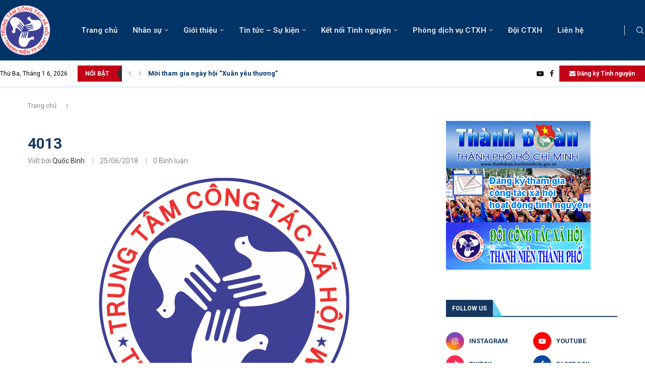

--- FILE ---
content_type: text/html; charset=UTF-8
request_url: https://congtacxahoi.vn/4013.html/attachment/4013
body_size: 41742
content:
<!DOCTYPE html>
<html lang="vi">
<head>
    <meta charset="UTF-8">
    <meta http-equiv="X-UA-Compatible" content="IE=edge">
    <meta name="viewport" content="width=device-width, initial-scale=1">
    <link rel="profile" href="https://gmpg.org/xfn/11"/>
    <link rel="alternate" type="application/rss+xml" title="Trung tâm Công tác Xã hội Thanh niên TP.HCM RSS Feed"
          href="https://congtacxahoi.vn/feed"/>
    <link rel="alternate" type="application/atom+xml" title="Trung tâm Công tác Xã hội Thanh niên TP.HCM Atom Feed"
          href="https://congtacxahoi.vn/feed/atom"/>
    <link rel="pingback" href="https://congtacxahoi.vn/xmlrpc.php"/>
    <!--[if lt IE 9]>
	<script src="https://congtacxahoi.vn/wp-content/themes/soledad/js/html5.js"></script>
	<![endif]-->
	<link rel='preconnect' href='https://fonts.googleapis.com' />
<link rel='preconnect' href='https://fonts.gstatic.com' />
<meta http-equiv='x-dns-prefetch-control' content='on'>
<link rel='dns-prefetch' href='//fonts.googleapis.com' />
<link rel='dns-prefetch' href='//fonts.gstatic.com' />
<link rel='dns-prefetch' href='//s.gravatar.com' />
<link rel='dns-prefetch' href='//www.google-analytics.com' />
<meta name='robots' content='index, follow, max-image-preview:large, max-snippet:-1, max-video-preview:-1' />

	<!-- This site is optimized with the Yoast SEO plugin v26.6 - https://yoast.com/wordpress/plugins/seo/ -->
	<title>4013 - Trung tâm Công tác Xã hội Thanh niên TP.HCM</title>
	<link rel="canonical" href="https://congtacxahoi.vn/4013.html/attachment/4013/" />
	<meta property="og:locale" content="vi_VN" />
	<meta property="og:type" content="article" />
	<meta property="og:title" content="4013 - Trung tâm Công tác Xã hội Thanh niên TP.HCM" />
	<meta property="og:url" content="https://congtacxahoi.vn/4013.html/attachment/4013/" />
	<meta property="og:site_name" content="Trung tâm Công tác Xã hội Thanh niên TP.HCM" />
	<meta property="og:image" content="https://congtacxahoi.vn/4013.html/attachment/4013" />
	<meta property="og:image:width" content="665" />
	<meta property="og:image:height" content="449" />
	<meta property="og:image:type" content="image/jpeg" />
	<meta name="twitter:card" content="summary_large_image" />
	<script type="application/ld+json" class="yoast-schema-graph">{"@context":"https://schema.org","@graph":[{"@type":"WebPage","@id":"https://congtacxahoi.vn/4013.html/attachment/4013/","url":"https://congtacxahoi.vn/4013.html/attachment/4013/","name":"4013 - Trung tâm Công tác Xã hội Thanh niên TP.HCM","isPartOf":{"@id":"https://congtacxahoi.vn/#website"},"primaryImageOfPage":{"@id":"https://congtacxahoi.vn/4013.html/attachment/4013/#primaryimage"},"image":{"@id":"https://congtacxahoi.vn/4013.html/attachment/4013/#primaryimage"},"thumbnailUrl":"https://congtacxahoi.vn/wp-content/uploads/2017/01/Logo-TT-CTXH.png","datePublished":"2018-06-25T02:07:51+00:00","breadcrumb":{"@id":"https://congtacxahoi.vn/4013.html/attachment/4013/#breadcrumb"},"inLanguage":"vi","potentialAction":[{"@type":"ReadAction","target":["https://congtacxahoi.vn/4013.html/attachment/4013/"]}]},{"@type":"ImageObject","inLanguage":"vi","@id":"https://congtacxahoi.vn/4013.html/attachment/4013/#primaryimage","url":"https://congtacxahoi.vn/wp-content/uploads/2017/01/Logo-TT-CTXH.png","contentUrl":"https://congtacxahoi.vn/wp-content/uploads/2017/01/Logo-TT-CTXH.png","width":497,"height":497},{"@type":"BreadcrumbList","@id":"https://congtacxahoi.vn/4013.html/attachment/4013/#breadcrumb","itemListElement":[{"@type":"ListItem","position":1,"name":"Home","item":"https://congtacxahoi.vn/"},{"@type":"ListItem","position":2,"name":"Xuất quân chiến dịch Hành quân xanh TPHCM năm 2018","item":"https://congtacxahoi.vn/4013.html"},{"@type":"ListItem","position":3,"name":"4013"}]},{"@type":"WebSite","@id":"https://congtacxahoi.vn/#website","url":"https://congtacxahoi.vn/","name":"Trung tâm Công tác Xã hội Thanh niên TP.HCM","description":"","potentialAction":[{"@type":"SearchAction","target":{"@type":"EntryPoint","urlTemplate":"https://congtacxahoi.vn/?s={search_term_string}"},"query-input":{"@type":"PropertyValueSpecification","valueRequired":true,"valueName":"search_term_string"}}],"inLanguage":"vi"}]}</script>
	<!-- / Yoast SEO plugin. -->


<link rel='dns-prefetch' href='//fonts.googleapis.com' />
<link rel="alternate" type="application/rss+xml" title="Dòng thông tin Trung tâm Công tác Xã hội Thanh niên TP.HCM &raquo;" href="https://congtacxahoi.vn/feed" />
<link rel="alternate" type="application/rss+xml" title="Trung tâm Công tác Xã hội Thanh niên TP.HCM &raquo; Dòng bình luận" href="https://congtacxahoi.vn/comments/feed" />
<link rel="alternate" type="application/rss+xml" title="Trung tâm Công tác Xã hội Thanh niên TP.HCM &raquo; 4013 Dòng bình luận" href="https://congtacxahoi.vn/4013.html/attachment/4013/feed" />
<link rel="alternate" title="oNhúng (JSON)" type="application/json+oembed" href="https://congtacxahoi.vn/wp-json/oembed/1.0/embed?url=https%3A%2F%2Fcongtacxahoi.vn%2F4013.html%2Fattachment%2F4013" />
<link rel="alternate" title="oNhúng (XML)" type="text/xml+oembed" href="https://congtacxahoi.vn/wp-json/oembed/1.0/embed?url=https%3A%2F%2Fcongtacxahoi.vn%2F4013.html%2Fattachment%2F4013&#038;format=xml" />
<style id='wp-img-auto-sizes-contain-inline-css' type='text/css'>
img:is([sizes=auto i],[sizes^="auto," i]){contain-intrinsic-size:3000px 1500px}
/*# sourceURL=wp-img-auto-sizes-contain-inline-css */
</style>
<link rel='stylesheet' id='penci-folding-css' href='https://congtacxahoi.vn/wp-content/themes/soledad/inc/elementor/assets/css/fold.css?ver=8.7.0' type='text/css' media='all' />
<style id='wp-emoji-styles-inline-css' type='text/css'>

	img.wp-smiley, img.emoji {
		display: inline !important;
		border: none !important;
		box-shadow: none !important;
		height: 1em !important;
		width: 1em !important;
		margin: 0 0.07em !important;
		vertical-align: -0.1em !important;
		background: none !important;
		padding: 0 !important;
	}
/*# sourceURL=wp-emoji-styles-inline-css */
</style>
<link rel='stylesheet' id='wp-block-library-css' href='https://congtacxahoi.vn/wp-includes/css/dist/block-library/style.min.css?ver=6.9' type='text/css' media='all' />
<style id='wp-block-library-theme-inline-css' type='text/css'>
.wp-block-audio :where(figcaption){color:#555;font-size:13px;text-align:center}.is-dark-theme .wp-block-audio :where(figcaption){color:#ffffffa6}.wp-block-audio{margin:0 0 1em}.wp-block-code{border:1px solid #ccc;border-radius:4px;font-family:Menlo,Consolas,monaco,monospace;padding:.8em 1em}.wp-block-embed :where(figcaption){color:#555;font-size:13px;text-align:center}.is-dark-theme .wp-block-embed :where(figcaption){color:#ffffffa6}.wp-block-embed{margin:0 0 1em}.blocks-gallery-caption{color:#555;font-size:13px;text-align:center}.is-dark-theme .blocks-gallery-caption{color:#ffffffa6}:root :where(.wp-block-image figcaption){color:#555;font-size:13px;text-align:center}.is-dark-theme :root :where(.wp-block-image figcaption){color:#ffffffa6}.wp-block-image{margin:0 0 1em}.wp-block-pullquote{border-bottom:4px solid;border-top:4px solid;color:currentColor;margin-bottom:1.75em}.wp-block-pullquote :where(cite),.wp-block-pullquote :where(footer),.wp-block-pullquote__citation{color:currentColor;font-size:.8125em;font-style:normal;text-transform:uppercase}.wp-block-quote{border-left:.25em solid;margin:0 0 1.75em;padding-left:1em}.wp-block-quote cite,.wp-block-quote footer{color:currentColor;font-size:.8125em;font-style:normal;position:relative}.wp-block-quote:where(.has-text-align-right){border-left:none;border-right:.25em solid;padding-left:0;padding-right:1em}.wp-block-quote:where(.has-text-align-center){border:none;padding-left:0}.wp-block-quote.is-large,.wp-block-quote.is-style-large,.wp-block-quote:where(.is-style-plain){border:none}.wp-block-search .wp-block-search__label{font-weight:700}.wp-block-search__button{border:1px solid #ccc;padding:.375em .625em}:where(.wp-block-group.has-background){padding:1.25em 2.375em}.wp-block-separator.has-css-opacity{opacity:.4}.wp-block-separator{border:none;border-bottom:2px solid;margin-left:auto;margin-right:auto}.wp-block-separator.has-alpha-channel-opacity{opacity:1}.wp-block-separator:not(.is-style-wide):not(.is-style-dots){width:100px}.wp-block-separator.has-background:not(.is-style-dots){border-bottom:none;height:1px}.wp-block-separator.has-background:not(.is-style-wide):not(.is-style-dots){height:2px}.wp-block-table{margin:0 0 1em}.wp-block-table td,.wp-block-table th{word-break:normal}.wp-block-table :where(figcaption){color:#555;font-size:13px;text-align:center}.is-dark-theme .wp-block-table :where(figcaption){color:#ffffffa6}.wp-block-video :where(figcaption){color:#555;font-size:13px;text-align:center}.is-dark-theme .wp-block-video :where(figcaption){color:#ffffffa6}.wp-block-video{margin:0 0 1em}:root :where(.wp-block-template-part.has-background){margin-bottom:0;margin-top:0;padding:1.25em 2.375em}
/*# sourceURL=/wp-includes/css/dist/block-library/theme.min.css */
</style>
<style id='classic-theme-styles-inline-css' type='text/css'>
/*! This file is auto-generated */
.wp-block-button__link{color:#fff;background-color:#32373c;border-radius:9999px;box-shadow:none;text-decoration:none;padding:calc(.667em + 2px) calc(1.333em + 2px);font-size:1.125em}.wp-block-file__button{background:#32373c;color:#fff;text-decoration:none}
/*# sourceURL=/wp-includes/css/classic-themes.min.css */
</style>
<style id='block-soledad-style-inline-css' type='text/css'>
.pchead-e-block{--pcborder-cl:#dedede;--pcaccent-cl:#6eb48c}.heading1-style-1>h1,.heading1-style-2>h1,.heading2-style-1>h2,.heading2-style-2>h2,.heading3-style-1>h3,.heading3-style-2>h3,.heading4-style-1>h4,.heading4-style-2>h4,.heading5-style-1>h5,.heading5-style-2>h5{padding-bottom:8px;border-bottom:1px solid var(--pcborder-cl);overflow:hidden}.heading1-style-2>h1,.heading2-style-2>h2,.heading3-style-2>h3,.heading4-style-2>h4,.heading5-style-2>h5{border-bottom-width:0;position:relative}.heading1-style-2>h1:before,.heading2-style-2>h2:before,.heading3-style-2>h3:before,.heading4-style-2>h4:before,.heading5-style-2>h5:before{content:'';width:50px;height:2px;bottom:0;left:0;z-index:2;background:var(--pcaccent-cl);position:absolute}.heading1-style-2>h1:after,.heading2-style-2>h2:after,.heading3-style-2>h3:after,.heading4-style-2>h4:after,.heading5-style-2>h5:after{content:'';width:100%;height:2px;bottom:0;left:20px;z-index:1;background:var(--pcborder-cl);position:absolute}.heading1-style-3>h1,.heading1-style-4>h1,.heading2-style-3>h2,.heading2-style-4>h2,.heading3-style-3>h3,.heading3-style-4>h3,.heading4-style-3>h4,.heading4-style-4>h4,.heading5-style-3>h5,.heading5-style-4>h5{position:relative;padding-left:20px}.heading1-style-3>h1:before,.heading1-style-4>h1:before,.heading2-style-3>h2:before,.heading2-style-4>h2:before,.heading3-style-3>h3:before,.heading3-style-4>h3:before,.heading4-style-3>h4:before,.heading4-style-4>h4:before,.heading5-style-3>h5:before,.heading5-style-4>h5:before{width:10px;height:100%;content:'';position:absolute;top:0;left:0;bottom:0;background:var(--pcaccent-cl)}.heading1-style-4>h1,.heading2-style-4>h2,.heading3-style-4>h3,.heading4-style-4>h4,.heading5-style-4>h5{padding:10px 20px;background:#f1f1f1}.heading1-style-5>h1,.heading2-style-5>h2,.heading3-style-5>h3,.heading4-style-5>h4,.heading5-style-5>h5{position:relative;z-index:1}.heading1-style-5>h1:before,.heading2-style-5>h2:before,.heading3-style-5>h3:before,.heading4-style-5>h4:before,.heading5-style-5>h5:before{content:"";position:absolute;left:0;bottom:0;width:200px;height:50%;transform:skew(-25deg) translateX(0);background:var(--pcaccent-cl);z-index:-1;opacity:.4}.heading1-style-6>h1,.heading2-style-6>h2,.heading3-style-6>h3,.heading4-style-6>h4,.heading5-style-6>h5{text-decoration:underline;text-underline-offset:2px;text-decoration-thickness:4px;text-decoration-color:var(--pcaccent-cl)}
/*# sourceURL=https://congtacxahoi.vn/wp-content/themes/soledad/inc/block/heading-styles/build/style.min.css */
</style>
<style id='global-styles-inline-css' type='text/css'>
:root{--wp--preset--aspect-ratio--square: 1;--wp--preset--aspect-ratio--4-3: 4/3;--wp--preset--aspect-ratio--3-4: 3/4;--wp--preset--aspect-ratio--3-2: 3/2;--wp--preset--aspect-ratio--2-3: 2/3;--wp--preset--aspect-ratio--16-9: 16/9;--wp--preset--aspect-ratio--9-16: 9/16;--wp--preset--color--black: #000000;--wp--preset--color--cyan-bluish-gray: #abb8c3;--wp--preset--color--white: #ffffff;--wp--preset--color--pale-pink: #f78da7;--wp--preset--color--vivid-red: #cf2e2e;--wp--preset--color--luminous-vivid-orange: #ff6900;--wp--preset--color--luminous-vivid-amber: #fcb900;--wp--preset--color--light-green-cyan: #7bdcb5;--wp--preset--color--vivid-green-cyan: #00d084;--wp--preset--color--pale-cyan-blue: #8ed1fc;--wp--preset--color--vivid-cyan-blue: #0693e3;--wp--preset--color--vivid-purple: #9b51e0;--wp--preset--gradient--vivid-cyan-blue-to-vivid-purple: linear-gradient(135deg,rgb(6,147,227) 0%,rgb(155,81,224) 100%);--wp--preset--gradient--light-green-cyan-to-vivid-green-cyan: linear-gradient(135deg,rgb(122,220,180) 0%,rgb(0,208,130) 100%);--wp--preset--gradient--luminous-vivid-amber-to-luminous-vivid-orange: linear-gradient(135deg,rgb(252,185,0) 0%,rgb(255,105,0) 100%);--wp--preset--gradient--luminous-vivid-orange-to-vivid-red: linear-gradient(135deg,rgb(255,105,0) 0%,rgb(207,46,46) 100%);--wp--preset--gradient--very-light-gray-to-cyan-bluish-gray: linear-gradient(135deg,rgb(238,238,238) 0%,rgb(169,184,195) 100%);--wp--preset--gradient--cool-to-warm-spectrum: linear-gradient(135deg,rgb(74,234,220) 0%,rgb(151,120,209) 20%,rgb(207,42,186) 40%,rgb(238,44,130) 60%,rgb(251,105,98) 80%,rgb(254,248,76) 100%);--wp--preset--gradient--blush-light-purple: linear-gradient(135deg,rgb(255,206,236) 0%,rgb(152,150,240) 100%);--wp--preset--gradient--blush-bordeaux: linear-gradient(135deg,rgb(254,205,165) 0%,rgb(254,45,45) 50%,rgb(107,0,62) 100%);--wp--preset--gradient--luminous-dusk: linear-gradient(135deg,rgb(255,203,112) 0%,rgb(199,81,192) 50%,rgb(65,88,208) 100%);--wp--preset--gradient--pale-ocean: linear-gradient(135deg,rgb(255,245,203) 0%,rgb(182,227,212) 50%,rgb(51,167,181) 100%);--wp--preset--gradient--electric-grass: linear-gradient(135deg,rgb(202,248,128) 0%,rgb(113,206,126) 100%);--wp--preset--gradient--midnight: linear-gradient(135deg,rgb(2,3,129) 0%,rgb(40,116,252) 100%);--wp--preset--font-size--small: 12px;--wp--preset--font-size--medium: 20px;--wp--preset--font-size--large: 32px;--wp--preset--font-size--x-large: 42px;--wp--preset--font-size--normal: 14px;--wp--preset--font-size--huge: 42px;--wp--preset--spacing--20: 0.44rem;--wp--preset--spacing--30: 0.67rem;--wp--preset--spacing--40: 1rem;--wp--preset--spacing--50: 1.5rem;--wp--preset--spacing--60: 2.25rem;--wp--preset--spacing--70: 3.38rem;--wp--preset--spacing--80: 5.06rem;--wp--preset--shadow--natural: 6px 6px 9px rgba(0, 0, 0, 0.2);--wp--preset--shadow--deep: 12px 12px 50px rgba(0, 0, 0, 0.4);--wp--preset--shadow--sharp: 6px 6px 0px rgba(0, 0, 0, 0.2);--wp--preset--shadow--outlined: 6px 6px 0px -3px rgb(255, 255, 255), 6px 6px rgb(0, 0, 0);--wp--preset--shadow--crisp: 6px 6px 0px rgb(0, 0, 0);}:where(.is-layout-flex){gap: 0.5em;}:where(.is-layout-grid){gap: 0.5em;}body .is-layout-flex{display: flex;}.is-layout-flex{flex-wrap: wrap;align-items: center;}.is-layout-flex > :is(*, div){margin: 0;}body .is-layout-grid{display: grid;}.is-layout-grid > :is(*, div){margin: 0;}:where(.wp-block-columns.is-layout-flex){gap: 2em;}:where(.wp-block-columns.is-layout-grid){gap: 2em;}:where(.wp-block-post-template.is-layout-flex){gap: 1.25em;}:where(.wp-block-post-template.is-layout-grid){gap: 1.25em;}.has-black-color{color: var(--wp--preset--color--black) !important;}.has-cyan-bluish-gray-color{color: var(--wp--preset--color--cyan-bluish-gray) !important;}.has-white-color{color: var(--wp--preset--color--white) !important;}.has-pale-pink-color{color: var(--wp--preset--color--pale-pink) !important;}.has-vivid-red-color{color: var(--wp--preset--color--vivid-red) !important;}.has-luminous-vivid-orange-color{color: var(--wp--preset--color--luminous-vivid-orange) !important;}.has-luminous-vivid-amber-color{color: var(--wp--preset--color--luminous-vivid-amber) !important;}.has-light-green-cyan-color{color: var(--wp--preset--color--light-green-cyan) !important;}.has-vivid-green-cyan-color{color: var(--wp--preset--color--vivid-green-cyan) !important;}.has-pale-cyan-blue-color{color: var(--wp--preset--color--pale-cyan-blue) !important;}.has-vivid-cyan-blue-color{color: var(--wp--preset--color--vivid-cyan-blue) !important;}.has-vivid-purple-color{color: var(--wp--preset--color--vivid-purple) !important;}.has-black-background-color{background-color: var(--wp--preset--color--black) !important;}.has-cyan-bluish-gray-background-color{background-color: var(--wp--preset--color--cyan-bluish-gray) !important;}.has-white-background-color{background-color: var(--wp--preset--color--white) !important;}.has-pale-pink-background-color{background-color: var(--wp--preset--color--pale-pink) !important;}.has-vivid-red-background-color{background-color: var(--wp--preset--color--vivid-red) !important;}.has-luminous-vivid-orange-background-color{background-color: var(--wp--preset--color--luminous-vivid-orange) !important;}.has-luminous-vivid-amber-background-color{background-color: var(--wp--preset--color--luminous-vivid-amber) !important;}.has-light-green-cyan-background-color{background-color: var(--wp--preset--color--light-green-cyan) !important;}.has-vivid-green-cyan-background-color{background-color: var(--wp--preset--color--vivid-green-cyan) !important;}.has-pale-cyan-blue-background-color{background-color: var(--wp--preset--color--pale-cyan-blue) !important;}.has-vivid-cyan-blue-background-color{background-color: var(--wp--preset--color--vivid-cyan-blue) !important;}.has-vivid-purple-background-color{background-color: var(--wp--preset--color--vivid-purple) !important;}.has-black-border-color{border-color: var(--wp--preset--color--black) !important;}.has-cyan-bluish-gray-border-color{border-color: var(--wp--preset--color--cyan-bluish-gray) !important;}.has-white-border-color{border-color: var(--wp--preset--color--white) !important;}.has-pale-pink-border-color{border-color: var(--wp--preset--color--pale-pink) !important;}.has-vivid-red-border-color{border-color: var(--wp--preset--color--vivid-red) !important;}.has-luminous-vivid-orange-border-color{border-color: var(--wp--preset--color--luminous-vivid-orange) !important;}.has-luminous-vivid-amber-border-color{border-color: var(--wp--preset--color--luminous-vivid-amber) !important;}.has-light-green-cyan-border-color{border-color: var(--wp--preset--color--light-green-cyan) !important;}.has-vivid-green-cyan-border-color{border-color: var(--wp--preset--color--vivid-green-cyan) !important;}.has-pale-cyan-blue-border-color{border-color: var(--wp--preset--color--pale-cyan-blue) !important;}.has-vivid-cyan-blue-border-color{border-color: var(--wp--preset--color--vivid-cyan-blue) !important;}.has-vivid-purple-border-color{border-color: var(--wp--preset--color--vivid-purple) !important;}.has-vivid-cyan-blue-to-vivid-purple-gradient-background{background: var(--wp--preset--gradient--vivid-cyan-blue-to-vivid-purple) !important;}.has-light-green-cyan-to-vivid-green-cyan-gradient-background{background: var(--wp--preset--gradient--light-green-cyan-to-vivid-green-cyan) !important;}.has-luminous-vivid-amber-to-luminous-vivid-orange-gradient-background{background: var(--wp--preset--gradient--luminous-vivid-amber-to-luminous-vivid-orange) !important;}.has-luminous-vivid-orange-to-vivid-red-gradient-background{background: var(--wp--preset--gradient--luminous-vivid-orange-to-vivid-red) !important;}.has-very-light-gray-to-cyan-bluish-gray-gradient-background{background: var(--wp--preset--gradient--very-light-gray-to-cyan-bluish-gray) !important;}.has-cool-to-warm-spectrum-gradient-background{background: var(--wp--preset--gradient--cool-to-warm-spectrum) !important;}.has-blush-light-purple-gradient-background{background: var(--wp--preset--gradient--blush-light-purple) !important;}.has-blush-bordeaux-gradient-background{background: var(--wp--preset--gradient--blush-bordeaux) !important;}.has-luminous-dusk-gradient-background{background: var(--wp--preset--gradient--luminous-dusk) !important;}.has-pale-ocean-gradient-background{background: var(--wp--preset--gradient--pale-ocean) !important;}.has-electric-grass-gradient-background{background: var(--wp--preset--gradient--electric-grass) !important;}.has-midnight-gradient-background{background: var(--wp--preset--gradient--midnight) !important;}.has-small-font-size{font-size: var(--wp--preset--font-size--small) !important;}.has-medium-font-size{font-size: var(--wp--preset--font-size--medium) !important;}.has-large-font-size{font-size: var(--wp--preset--font-size--large) !important;}.has-x-large-font-size{font-size: var(--wp--preset--font-size--x-large) !important;}
:where(.wp-block-post-template.is-layout-flex){gap: 1.25em;}:where(.wp-block-post-template.is-layout-grid){gap: 1.25em;}
:where(.wp-block-term-template.is-layout-flex){gap: 1.25em;}:where(.wp-block-term-template.is-layout-grid){gap: 1.25em;}
:where(.wp-block-columns.is-layout-flex){gap: 2em;}:where(.wp-block-columns.is-layout-grid){gap: 2em;}
:root :where(.wp-block-pullquote){font-size: 1.5em;line-height: 1.6;}
/*# sourceURL=global-styles-inline-css */
</style>
<link rel='stylesheet' id='contact-form-7-css' href='https://congtacxahoi.vn/wp-content/plugins/contact-form-7/includes/css/styles.css?ver=6.1.4' type='text/css' media='all' />
<link rel='stylesheet' id='penci-fonts-css' href='https://fonts.googleapis.com/css?family=Roboto%3A300%2C300italic%2C400%2C400italic%2C500%2C500italic%2C600%2C600italic%2C700%2C700italic%2C800%2C800italic%26subset%3Dlatin%2Ccyrillic%2Ccyrillic-ext%2Cgreek%2Cgreek-ext%2Clatin-ext&#038;display=swap&#038;ver=8.7.0' type='text/css' media='' />
<link rel='stylesheet' id='penci-main-style-css' href='https://congtacxahoi.vn/wp-content/themes/soledad/main.css?ver=8.7.0' type='text/css' media='all' />
<link rel='stylesheet' id='penci-swiper-bundle-css' href='https://congtacxahoi.vn/wp-content/themes/soledad/css/swiper-bundle.min.css?ver=8.7.0' type='text/css' media='all' />
<link rel='stylesheet' id='penci-font-awesomeold-css' href='https://congtacxahoi.vn/wp-content/themes/soledad/css/font-awesome.4.7.0.swap.min.css?ver=4.7.0' type='text/css' media='all' />
<link rel='stylesheet' id='penci_icon-css' href='https://congtacxahoi.vn/wp-content/themes/soledad/css/penci-icon.css?ver=8.7.0' type='text/css' media='all' />
<link rel='stylesheet' id='penci_style-css' href='https://congtacxahoi.vn/wp-content/themes/soledad/style.css?ver=8.7.0' type='text/css' media='all' />
<link rel='stylesheet' id='penci_social_counter-css' href='https://congtacxahoi.vn/wp-content/themes/soledad/css/social-counter.css?ver=8.7.0' type='text/css' media='all' />
<link rel='stylesheet' id='penci-header-builder-fonts-css' href='https://fonts.googleapis.com/css?family=Roboto%3A300%2C300italic%2C400%2C400italic%2C500%2C500italic%2C600%2C600italic%2C700%2C700italic%2C800%2C800italic%26subset%3Dlatin%2Ccyrillic%2Ccyrillic-ext%2Cgreek%2Cgreek-ext%2Clatin-ext&#038;display=swap&#038;ver=8.7.0' type='text/css' media='all' />
<link rel='stylesheet' id='elementor-icons-css' href='https://congtacxahoi.vn/wp-content/plugins/elementor/assets/lib/eicons/css/elementor-icons.min.css?ver=5.45.0' type='text/css' media='all' />
<link rel='stylesheet' id='elementor-frontend-css' href='https://congtacxahoi.vn/wp-content/plugins/elementor/assets/css/frontend.min.css?ver=3.34.0' type='text/css' media='all' />
<link rel='stylesheet' id='elementor-post-6583-css' href='https://congtacxahoi.vn/wp-content/uploads/elementor/css/post-6583.css?ver=1767121712' type='text/css' media='all' />
<link rel='stylesheet' id='elementor-post-6602-css' href='https://congtacxahoi.vn/wp-content/uploads/elementor/css/post-6602.css?ver=1767121713' type='text/css' media='all' />
<link rel='stylesheet' id='penci-recipe-css-css' href='https://congtacxahoi.vn/wp-content/plugins/penci-recipe/css/recipe.css?ver=4.1' type='text/css' media='all' />
<link rel='stylesheet' id='elementor-gf-roboto-css' href='https://fonts.googleapis.com/css?family=Roboto:100,100italic,200,200italic,300,300italic,400,400italic,500,500italic,600,600italic,700,700italic,800,800italic,900,900italic&#038;display=swap&#038;subset=vietnamese' type='text/css' media='all' />
<link rel='stylesheet' id='elementor-gf-robotoslab-css' href='https://fonts.googleapis.com/css?family=Roboto+Slab:100,100italic,200,200italic,300,300italic,400,400italic,500,500italic,600,600italic,700,700italic,800,800italic,900,900italic&#038;display=swap&#038;subset=vietnamese' type='text/css' media='all' />
<link rel='stylesheet' id='elementor-icons-shared-0-css' href='https://congtacxahoi.vn/wp-content/plugins/elementor/assets/lib/font-awesome/css/fontawesome.min.css?ver=5.15.3' type='text/css' media='all' />
<link rel='stylesheet' id='elementor-icons-fa-brands-css' href='https://congtacxahoi.vn/wp-content/plugins/elementor/assets/lib/font-awesome/css/brands.min.css?ver=5.15.3' type='text/css' media='all' />
<script type="text/javascript" src="https://congtacxahoi.vn/wp-includes/js/jquery/jquery.min.js?ver=3.7.1" id="jquery-core-js"></script>
<script type="text/javascript" src="https://congtacxahoi.vn/wp-includes/js/jquery/jquery-migrate.min.js?ver=3.4.1" id="jquery-migrate-js"></script>
<link rel="https://api.w.org/" href="https://congtacxahoi.vn/wp-json/" /><link rel="alternate" title="JSON" type="application/json" href="https://congtacxahoi.vn/wp-json/wp/v2/media/4014" /><meta name="generator" content="WordPress 6.9" />
<meta name="generator" content="Soledad 8.7.0" />
<link rel='shortlink' href='https://congtacxahoi.vn/?p=4014' />
<style id="penci-custom-style" type="text/css">body{ --pcbg-cl: #fff; --pctext-cl: #313131; --pcborder-cl: #dedede; --pcheading-cl: #313131; --pcmeta-cl: #888888; --pcaccent-cl: #6eb48c; --pcbody-font: 'PT Serif', serif; --pchead-font: 'Raleway', sans-serif; --pchead-wei: bold; --pcava_bdr:10px;--pcajs_fvw:470px;--pcajs_fvmw:220px; } .single.penci-body-single-style-5 #header, .single.penci-body-single-style-6 #header, .single.penci-body-single-style-10 #header, .single.penci-body-single-style-5 .pc-wrapbuilder-header, .single.penci-body-single-style-6 .pc-wrapbuilder-header, .single.penci-body-single-style-10 .pc-wrapbuilder-header { --pchd-mg: 40px; } .fluid-width-video-wrapper > div { position: absolute; left: 0; right: 0; top: 0; width: 100%; height: 100%; } .yt-video-place { position: relative; text-align: center; } .yt-video-place.embed-responsive .start-video { display: block; top: 0; left: 0; bottom: 0; right: 0; position: absolute; transform: none; } .yt-video-place.embed-responsive .start-video img { margin: 0; padding: 0; top: 50%; display: inline-block; position: absolute; left: 50%; transform: translate(-50%, -50%); width: 68px; height: auto; } .mfp-bg { top: 0; left: 0; width: 100%; height: 100%; z-index: 9999999; overflow: hidden; position: fixed; background: #0b0b0b; opacity: .8; filter: alpha(opacity=80) } .mfp-wrap { top: 0; left: 0; width: 100%; height: 100%; z-index: 9999999; position: fixed; outline: none !important; -webkit-backface-visibility: hidden } body { --pchead-font: 'Roboto', sans-serif; } body { --pcbody-font: 'Roboto', sans-serif; } p{ line-height: 1.8; } .penci-hide-tagupdated{ display: none !important; } body, .widget ul li a{ font-size: 16px; } .widget ul li, .widget ol li, .post-entry, p, .post-entry p { font-size: 16px; line-height: 1.8; } .featured-area.featured-style-42 .item-inner-content, .featured-style-41 .swiper-slide, .slider-40-wrapper .nav-thumb-creative .thumb-container:after,.penci-slider44-t-item:before,.penci-slider44-main-wrapper .item, .featured-area .penci-image-holder, .featured-area .penci-slider4-overlay, .featured-area .penci-slide-overlay .overlay-link, .featured-style-29 .featured-slider-overlay, .penci-slider38-overlay{ border-radius: ; -webkit-border-radius: ; } .penci-featured-content-right:before{ border-top-right-radius: ; border-bottom-right-radius: ; } .penci-flat-overlay .penci-slide-overlay .penci-mag-featured-content:before{ border-bottom-left-radius: ; border-bottom-right-radius: ; } .container-single .post-image{ border-radius: ; -webkit-border-radius: ; } .penci-mega-post-inner, .penci-mega-thumbnail .penci-image-holder{ border-radius: ; -webkit-border-radius: ; } #logo a { max-width:200px; width: 100%; } @media only screen and (max-width: 960px) and (min-width: 768px){ #logo img{ max-width: 100%; } } .editor-styles-wrapper, body:not(.pcdm-enable){ color: #000000; } .editor-styles-wrapper, body{ --pcaccent-cl: #0080ce; } .penci-menuhbg-toggle:hover .lines-button:after, .penci-menuhbg-toggle:hover .penci-lines:before, .penci-menuhbg-toggle:hover .penci-lines:after,.tags-share-box.tags-share-box-s2 .post-share-plike,.penci-video_playlist .penci-playlist-title,.pencisc-column-2.penci-video_playlist .penci-video-nav .playlist-panel-item, .pencisc-column-1.penci-video_playlist .penci-video-nav .playlist-panel-item,.penci-video_playlist .penci-custom-scroll::-webkit-scrollbar-thumb, .pencisc-button, .post-entry .pencisc-button, .penci-dropcap-box, .penci-dropcap-circle, .penci-login-register input[type="submit"]:hover, .penci-ld .penci-ldin:before, .penci-ldspinner > div{ background: #0080ce; } a, .post-entry .penci-portfolio-filter ul li a:hover, .penci-portfolio-filter ul li a:hover, .penci-portfolio-filter ul li.active a, .post-entry .penci-portfolio-filter ul li.active a, .penci-countdown .countdown-amount, .archive-box h1, .post-entry a, .container.penci-breadcrumb span a:hover,.container.penci-breadcrumb a:hover, .post-entry blockquote:before, .post-entry blockquote cite, .post-entry blockquote .author, .wpb_text_column blockquote:before, .wpb_text_column blockquote cite, .wpb_text_column blockquote .author, .penci-pagination a:hover, ul.penci-topbar-menu > li a:hover, div.penci-topbar-menu > ul > li a:hover, .penci-recipe-heading a.penci-recipe-print,.penci-review-metas .penci-review-btnbuy, .main-nav-social a:hover, .widget-social .remove-circle a:hover i, .penci-recipe-index .cat > a.penci-cat-name, #bbpress-forums li.bbp-body ul.forum li.bbp-forum-info a:hover, #bbpress-forums li.bbp-body ul.topic li.bbp-topic-title a:hover, #bbpress-forums li.bbp-body ul.forum li.bbp-forum-info .bbp-forum-content a, #bbpress-forums li.bbp-body ul.topic p.bbp-topic-meta a, #bbpress-forums .bbp-breadcrumb a:hover, #bbpress-forums .bbp-forum-freshness a:hover, #bbpress-forums .bbp-topic-freshness a:hover, #buddypress ul.item-list li div.item-title a, #buddypress ul.item-list li h4 a, #buddypress .activity-header a:first-child, #buddypress .comment-meta a:first-child, #buddypress .acomment-meta a:first-child, div.bbp-template-notice a:hover, .penci-menu-hbg .menu li a .indicator:hover, .penci-menu-hbg .menu li a:hover, #sidebar-nav .menu li a:hover, .penci-rlt-popup .rltpopup-meta .rltpopup-title:hover, .penci-video_playlist .penci-video-playlist-item .penci-video-title:hover, .penci_list_shortcode li:before, .penci-dropcap-box-outline, .penci-dropcap-circle-outline, .penci-dropcap-regular, .penci-dropcap-bold{ color: #0080ce; } .penci-home-popular-post ul.slick-dots li button:hover, .penci-home-popular-post ul.slick-dots li.slick-active button, .post-entry blockquote .author span:after, .error-image:after, .error-404 .go-back-home a:after, .penci-header-signup-form, .woocommerce span.onsale, .woocommerce #respond input#submit:hover, .woocommerce a.button:hover, .woocommerce button.button:hover, .woocommerce input.button:hover, .woocommerce nav.woocommerce-pagination ul li span.current, .woocommerce div.product .entry-summary div[itemprop="description"]:before, .woocommerce div.product .entry-summary div[itemprop="description"] blockquote .author span:after, .woocommerce div.product .woocommerce-tabs #tab-description blockquote .author span:after, .woocommerce #respond input#submit.alt:hover, .woocommerce a.button.alt:hover, .woocommerce button.button.alt:hover, .woocommerce input.button.alt:hover, .pcheader-icon.shoping-cart-icon > a > span, #penci-demobar .buy-button, #penci-demobar .buy-button:hover, .penci-recipe-heading a.penci-recipe-print:hover,.penci-review-metas .penci-review-btnbuy:hover, .penci-review-process span, .penci-review-score-total, #navigation.menu-style-2 ul.menu ul.sub-menu:before, #navigation.menu-style-2 .menu ul ul.sub-menu:before, .penci-go-to-top-floating, .post-entry.blockquote-style-2 blockquote:before, #bbpress-forums #bbp-search-form .button, #bbpress-forums #bbp-search-form .button:hover, .wrapper-boxed .bbp-pagination-links span.current, #bbpress-forums #bbp_reply_submit:hover, #bbpress-forums #bbp_topic_submit:hover,#main .bbp-login-form .bbp-submit-wrapper button[type="submit"]:hover, #buddypress .dir-search input[type=submit], #buddypress .groups-members-search input[type=submit], #buddypress button:hover, #buddypress a.button:hover, #buddypress a.button:focus, #buddypress input[type=button]:hover, #buddypress input[type=reset]:hover, #buddypress ul.button-nav li a:hover, #buddypress ul.button-nav li.current a, #buddypress div.generic-button a:hover, #buddypress .comment-reply-link:hover, #buddypress input[type=submit]:hover, #buddypress div.pagination .pagination-links .current, #buddypress div.item-list-tabs ul li.selected a, #buddypress div.item-list-tabs ul li.current a, #buddypress div.item-list-tabs ul li a:hover, #buddypress table.notifications thead tr, #buddypress table.notifications-settings thead tr, #buddypress table.profile-settings thead tr, #buddypress table.profile-fields thead tr, #buddypress table.wp-profile-fields thead tr, #buddypress table.messages-notices thead tr, #buddypress table.forum thead tr, #buddypress input[type=submit] { background-color: #0080ce; } .penci-pagination ul.page-numbers li span.current, #comments_pagination span { color: #fff; background: #0080ce; border-color: #0080ce; } .footer-instagram h4.footer-instagram-title > span:before, .woocommerce nav.woocommerce-pagination ul li span.current, .penci-pagination.penci-ajax-more a.penci-ajax-more-button:hover, .penci-recipe-heading a.penci-recipe-print:hover,.penci-review-metas .penci-review-btnbuy:hover, .home-featured-cat-content.style-14 .magcat-padding:before, .wrapper-boxed .bbp-pagination-links span.current, #buddypress .dir-search input[type=submit], #buddypress .groups-members-search input[type=submit], #buddypress button:hover, #buddypress a.button:hover, #buddypress a.button:focus, #buddypress input[type=button]:hover, #buddypress input[type=reset]:hover, #buddypress ul.button-nav li a:hover, #buddypress ul.button-nav li.current a, #buddypress div.generic-button a:hover, #buddypress .comment-reply-link:hover, #buddypress input[type=submit]:hover, #buddypress div.pagination .pagination-links .current, #buddypress input[type=submit], form.pc-searchform.penci-hbg-search-form input.search-input:hover, form.pc-searchform.penci-hbg-search-form input.search-input:focus, .penci-dropcap-box-outline, .penci-dropcap-circle-outline { border-color: #0080ce; } .woocommerce .woocommerce-error, .woocommerce .woocommerce-info, .woocommerce .woocommerce-message { border-top-color: #0080ce; } .penci-slider ol.penci-control-nav li a.penci-active, .penci-slider ol.penci-control-nav li a:hover, .penci-related-carousel .penci-owl-dot.active span, .penci-owl-carousel-slider .penci-owl-dot.active span{ border-color: #0080ce; background-color: #0080ce; } .woocommerce .woocommerce-message:before, .woocommerce form.checkout table.shop_table .order-total .amount, .woocommerce ul.products li.product .price ins, .woocommerce ul.products li.product .price, .woocommerce div.product p.price ins, .woocommerce div.product span.price ins, .woocommerce div.product p.price, .woocommerce div.product .entry-summary div[itemprop="description"] blockquote:before, .woocommerce div.product .woocommerce-tabs #tab-description blockquote:before, .woocommerce div.product .entry-summary div[itemprop="description"] blockquote cite, .woocommerce div.product .entry-summary div[itemprop="description"] blockquote .author, .woocommerce div.product .woocommerce-tabs #tab-description blockquote cite, .woocommerce div.product .woocommerce-tabs #tab-description blockquote .author, .woocommerce div.product .product_meta > span a:hover, .woocommerce div.product .woocommerce-tabs ul.tabs li.active, .woocommerce ul.cart_list li .amount, .woocommerce ul.product_list_widget li .amount, .woocommerce table.shop_table td.product-name a:hover, .woocommerce table.shop_table td.product-price span, .woocommerce table.shop_table td.product-subtotal span, .woocommerce-cart .cart-collaterals .cart_totals table td .amount, .woocommerce .woocommerce-info:before, .woocommerce div.product span.price, .penci-container-inside.penci-breadcrumb span a:hover,.penci-container-inside.penci-breadcrumb a:hover { color: #0080ce; } .standard-content .penci-more-link.penci-more-link-button a.more-link, .penci-readmore-btn.penci-btn-make-button a, .penci-featured-cat-seemore.penci-btn-make-button a{ background-color: #0080ce; color: #fff; } .penci-vernav-toggle:before{ border-top-color: #0080ce; color: #fff; } #penci-login-popup:before{ opacity: ; } .navigation .menu > li > a:hover, .navigation .menu li.current-menu-item > a, .navigation .menu > li.current_page_item > a, .navigation .menu > li:hover > a, .navigation .menu > li.current-menu-ancestor > a, .navigation .menu > li.current-menu-item > a, .navigation .menu .sub-menu li a:hover, .navigation .menu .sub-menu li.current-menu-item > a, .navigation .sub-menu li:hover > a, #navigation .menu > li > a:hover, #navigation .menu li.current-menu-item > a, #navigation .menu > li.current_page_item > a, #navigation .menu > li:hover > a, #navigation .menu > li.current-menu-ancestor > a, #navigation .menu > li.current-menu-item > a, #navigation .menu .sub-menu li a:hover, #navigation .menu .sub-menu li.current-menu-item > a, #navigation .sub-menu li:hover > a { color: #c20017; } .navigation ul.menu > li > a:before, .navigation .menu > ul > li > a:before, #navigation ul.menu > li > a:before, #navigation .menu > ul > li > a:before { background: #c20017; } .navigation .menu ul.sub-menu li .pcmis-2 .penci-mega-post a:hover, .navigation .penci-megamenu .penci-mega-child-categories a.cat-active, .navigation .menu .penci-megamenu .penci-mega-child-categories a:hover, .navigation .menu .penci-megamenu .penci-mega-latest-posts .penci-mega-post a:hover, #navigation .menu ul.sub-menu li .pcmis-2 .penci-mega-post a:hover, #navigation .penci-megamenu .penci-mega-child-categories a.cat-active, #navigation .menu .penci-megamenu .penci-mega-child-categories a:hover, #navigation .menu .penci-megamenu .penci-mega-latest-posts .penci-mega-post a:hover { color: #c20017; } #navigation .penci-megamenu .penci-mega-thumbnail .mega-cat-name { background: #c20017; } #navigation ul.menu > li > a, #navigation .menu > ul > li > a { font-size: 14px; } #navigation ul.menu ul.sub-menu li > a, #navigation .penci-megamenu .penci-mega-child-categories a, #navigation .penci-megamenu .post-mega-title a, #navigation .menu ul ul.sub-menu li a { font-size: 14px; } .header-slogan .header-slogan-text { color: #ffffff; } #navigation .menu .sub-menu li a:hover, #navigation .menu .sub-menu li.current-menu-item > a, #navigation .sub-menu li:hover > a { color: #c20017; } .penci-header-signup-form { padding-top: px; padding-bottom: px; } .penci-slide-overlay .overlay-link, .penci-slider38-overlay, .penci-flat-overlay .penci-slide-overlay .penci-mag-featured-content:before, .slider-40-wrapper .list-slider-creative .item-slider-creative .img-container:before { opacity: ; } .penci-item-mag:hover .penci-slide-overlay .overlay-link, .featured-style-38 .item:hover .penci-slider38-overlay, .penci-flat-overlay .penci-item-mag:hover .penci-slide-overlay .penci-mag-featured-content:before { opacity: ; } .penci-featured-content .featured-slider-overlay { opacity: ; } .slider-40-wrapper .list-slider-creative .item-slider-creative:hover .img-container:before { opacity:; } .featured-style-29 .featured-slider-overlay { opacity: ; } .pc_titlebig_standard a, .header-standard > h2 a { color: #163860; } .header-standard > h2 a { color: #163860; } .penci_grid_title a, .penci-grid li .item h2 a, .penci-masonry .item-masonry h2 a, .grid-mixed .mixed-detail h2 a, .overlay-header-box .overlay-title a { text-transform: none; } .penci-featured-infor .penci-entry-title a, .penci-grid li .item h2 a, .penci-masonry .item-masonry h2 a, .grid-mixed .mixed-detail h2 a { color: #163860; } .penci-featured-infor .penci-entry-title a:hover, .penci-grid li .item h2 a:hover, .penci-masonry .item-masonry h2 a:hover, .grid-mixed .mixed-detail h2 a:hover { color: #25bcea; } .penci-grid li.typography-style .overlay-typography { opacity: ; } .penci-grid li.typography-style:hover .overlay-typography { opacity: ; } .grid-post-box-meta, .overlay-header-box .overlay-author, .penci-post-box-meta .penci-box-meta, .header-standard .author-post{ font-size: 12px; } .penci-grid > li, .grid-featured, .penci-grid li.typography-style, .grid-mixed, .penci-grid .list-post.list-boxed-post, .penci-masonry .item-masonry, article.standard-article, .penci-grid li.list-post, .grid-overlay, .penci-grid li.list-post.penci-slistp{ margin-bottom: 20px; } .penci-grid li.list-post, .penci-grid li.list-post.penci-slistp{ padding-bottom: 20px; } .penci-layout-mixed-3 .penci-grid li.penci-slistp, .penci-layout-mixed-4 .penci-grid li.penci-slistp{ padding-bottom: 0px; margin-bottom: 0px; padding-top: 20px; } .penci-layout-mixed-3 .penci-grid li.penci-slistp ~ .penci-slistp, .penci-layout-mixed-4 .penci-grid li.penci-slistp ~ .penci-slistp{ margin-top: 20px; } @media only screen and (min-width: 768px){ .penci-grid li.list-post .item > .thumbnail, .home-featured-cat-content.style-6 .mag-post-box.first-post .magcat-thumb{ width: 40%; } .penci-grid li.list-post .item .content-list-right, .home-featured-cat-content.style-6 .mag-post-box.first-post .magcat-detail{ width: 60%; } } .penci-sidebar-content .penci-border-arrow .inner-arrow { font-size: 12px; } .penci-sidebar-content.style-25 .inner-arrow, .penci-sidebar-content.style-25 .widget-title, .penci-sidebar-content.style-11 .penci-border-arrow .inner-arrow, .penci-sidebar-content.style-12 .penci-border-arrow .inner-arrow, .penci-sidebar-content.style-14 .penci-border-arrow .inner-arrow:before, .penci-sidebar-content.style-13 .penci-border-arrow .inner-arrow, .penci-sidebar-content.style-30 .widget-title > span, .penci-sidebar-content .penci-border-arrow .inner-arrow, .penci-sidebar-content.style-15 .penci-border-arrow .inner-arrow{ background-color: #163860; } .penci-sidebar-content.style-2 .penci-border-arrow:after{ border-top-color: #163860; } .penci-sidebar-content.style-28 .widget-title,.penci-sidebar-content.style-30 .widget-title{ --pcaccent-cl: #163860; } .penci-sidebar-content.style-25 .widget-title span {--pcheading-cl: #163860; } .penci-sidebar-content .penci-border-arrow:after { background-color: #163860; } .penci-sidebar-content.style-25 .widget-title span{--pcheading-cl:#163860;} .penci-sidebar-content.style-29 .widget-title > span,.penci-sidebar-content.style-26 .widget-title,.penci-sidebar-content.style-30 .widget-title{--pcborder-cl:#163860;} .penci-sidebar-content.style-24 .widget-title>span, .penci-sidebar-content.style-23 .widget-title>span, .penci-sidebar-content.style-29 .widget-title > span, .penci-sidebar-content.style-22 .widget-title,.penci-sidebar-content.style-21 .widget-title span{--pcaccent-cl:#163860;} .penci-sidebar-content .penci-border-arrow .inner-arrow, .penci-sidebar-content.style-4 .penci-border-arrow .inner-arrow:before, .penci-sidebar-content.style-4 .penci-border-arrow .inner-arrow:after, .penci-sidebar-content.style-5 .penci-border-arrow, .penci-sidebar-content.style-7 .penci-border-arrow, .penci-sidebar-content.style-9 .penci-border-arrow{ border-color: #163860; } .penci-sidebar-content .penci-border-arrow:before { border-top-color: #163860; } .penci-sidebar-content.style-16 .penci-border-arrow:after{ background-color: #163860; } .penci-sidebar-content.style-5 .penci-border-arrow { border-color: #163860; } .penci-sidebar-content.style-12 .penci-border-arrow,.penci-sidebar-content.style-10 .penci-border-arrow, .penci-sidebar-content.style-5 .penci-border-arrow .inner-arrow{ border-bottom-color: #163860; } .penci-sidebar-content.style-11 .penci-border-arrow .inner-arrow:after, .penci-sidebar-content.style-11 .penci-border-arrow .inner-arrow:before{ border-top-color: #25bcea; } .penci-sidebar-content.style-12 .penci-border-arrow .inner-arrow:before, .penci-sidebar-content.style-12.pcalign-center .penci-border-arrow .inner-arrow:after, .penci-sidebar-content.style-12.pcalign-right .penci-border-arrow .inner-arrow:after{ border-bottom-color: #25bcea; } .penci-sidebar-content.style-13.pcalign-center .penci-border-arrow .inner-arrow:after, .penci-sidebar-content.style-13.pcalign-left .penci-border-arrow .inner-arrow:after{ border-right-color: #25bcea; } .penci-sidebar-content.style-13.pcalign-center .penci-border-arrow .inner-arrow:before, .penci-sidebar-content.style-13.pcalign-right .penci-border-arrow .inner-arrow:before { border-left-color: #25bcea; } .penci-sidebar-content.style-24 .widget-title>span, .penci-sidebar-content.style-23 .widget-title>span, .penci-sidebar-content.style-22 .widget-title{--pcborder-cl:#163860;} .penci-sidebar-content .penci-border-arrow:after { border-color: #163860; } .widget ul.side-newsfeed li .side-item .side-item-text h4 a, .widget a, #wp-calendar tbody td a, .widget.widget_categories ul li, .widget.widget_archive ul li, .widget-social a i, .widget-social a span, .widget-social.show-text a span,.penci-video_playlist .penci-video-playlist-item .penci-video-title, .widget ul.side-newsfeed li .side-item .side-item-text .side-item-meta a{ color: #163860; } .penci-video_playlist .penci-video-playlist-item .penci-video-title:hover,.widget ul.side-newsfeed li .side-item .side-item-text h4 a:hover, .widget a:hover, .penci-sidebar-content .widget-social a:hover span, .widget-social a:hover span, .penci-tweets-widget-content .icon-tweets, .penci-tweets-widget-content .tweet-intents a, .penci-tweets-widget-content .tweet-intents span:after, .widget-social.remove-circle a:hover i , #wp-calendar tbody td a:hover, .penci-video_playlist .penci-video-playlist-item .penci-video-title:hover, .widget ul.side-newsfeed li .side-item .side-item-text .side-item-meta a:hover{ color: #25bcea; } .widget .tagcloud a:hover, .widget-social a:hover i, .widget input[type="submit"]:hover,.penci-user-logged-in .penci-user-action-links a:hover,.penci-button:hover, .widget button[type="submit"]:hover { color: #fff; background-color: #25bcea; border-color: #25bcea; } .about-widget .about-me-heading:before { border-color: #25bcea; } .penci-tweets-widget-content .tweet-intents-inner:before, .penci-tweets-widget-content .tweet-intents-inner:after, .pencisc-column-1.penci-video_playlist .penci-video-nav .playlist-panel-item, .penci-video_playlist .penci-custom-scroll::-webkit-scrollbar-thumb, .penci-video_playlist .penci-playlist-title { background-color: #25bcea; } .penci-owl-carousel.penci-tweets-slider .penci-owl-dots .penci-owl-dot.active span, .penci-owl-carousel.penci-tweets-slider .penci-owl-dots .penci-owl-dot:hover span { border-color: #25bcea; background-color: #25bcea; } #footer-section .footer-menu li a { font-size: 13px; } #footer-copyright * { font-size: 13px; } #footer-copyright * { font-style: normal; } #footer-section, .penci-footer-social-moved{ background-color: #111111; } .container-single .single-post-title { text-transform: none; } @media only screen and (min-width: 769px){ .container-single .single-post-title { font-size: 30px; } } .post-entry.blockquote-style-3 blockquote:not(.wp-block-quote) p, .post-entry.blockquote-style-4 blockquote:not(.wp-block-quote) p, .post-entry.blockquote-style-5 blockquote:not(.wp-block-quote) p, .post-entry blockquote.wp-block-quote p, .wpb_text_column blockquote.wp-block-quote p, .post-entry blockquote, .post-entry blockquote p, .wpb_text_column blockquote, .wpb_text_column blockquote p, .woocommerce .page-description blockquote, .woocommerce .page-description blockquote p{ font-size: 18px; } .container-single .single-post-title { } .list-post .header-list-style:after, .grid-header-box:after, .penci-overlay-over .overlay-header-box:after, .home-featured-cat-content .first-post .magcat-detail .mag-header:after { content: none; } .list-post .header-list-style, .grid-header-box, .penci-overlay-over .overlay-header-box, .home-featured-cat-content .first-post .magcat-detail .mag-header{ padding-bottom: 0; } .header-standard-wrapper, .penci-author-img-wrapper .author{justify-content: start;} .penci-body-single-style-16 .container.penci-breadcrumb, .penci-body-single-style-11 .penci-breadcrumb, .penci-body-single-style-12 .penci-breadcrumb, .penci-body-single-style-14 .penci-breadcrumb, .penci-body-single-style-16 .penci-breadcrumb, .penci-body-single-style-17 .penci-breadcrumb, .penci-body-single-style-18 .penci-breadcrumb, .penci-body-single-style-19 .penci-breadcrumb, .penci-body-single-style-22 .container.penci-breadcrumb, .penci-body-single-style-22 .container-single .header-standard, .penci-body-single-style-22 .container-single .post-box-meta-single, .penci-single-style-12 .container.penci-breadcrumb, .penci-body-single-style-11 .container.penci-breadcrumb, .penci-single-style-21 .single-breadcrumb,.penci-single-style-6 .single-breadcrumb, .penci-single-style-5 .single-breadcrumb, .penci-single-style-4 .single-breadcrumb, .penci-single-style-3 .single-breadcrumb, .penci-single-style-9 .single-breadcrumb, .penci-single-style-7 .single-breadcrumb{ text-align: left; } .penci-single-style-12 .container.penci-breadcrumb, .penci-body-single-style-11 .container.penci-breadcrumb, .container-single .header-standard, .container-single .post-box-meta-single { text-align: left; } .rtl .container-single .header-standard,.rtl .container-single .post-box-meta-single { text-align: right; } .container-single .post-pagination h5 { text-transform: none; } #respond h3.comment-reply-title span:before, #respond h3.comment-reply-title span:after, .post-box-title:before, .post-box-title:after { content: none; display: none; } .container-single .item-related h3 a { text-transform: none; } .container-single .header-standard .post-title { color: #163860; } .home-featured-cat-content .mag-photo .mag-overlay-photo { opacity: ; } .home-featured-cat-content .mag-photo:hover .mag-overlay-photo { opacity: ; } .inner-item-portfolio:hover .penci-portfolio-thumbnail a:after { opacity: ; } .penci-menuhbg-toggle { width: 18px; } .penci-menuhbg-toggle .penci-menuhbg-inner { height: 18px; } .penci-menuhbg-toggle .penci-lines, .penci-menuhbg-wapper{ width: 18px; } .penci-menuhbg-toggle .lines-button{ top: 8px; } .penci-menuhbg-toggle .penci-lines:before{ top: 5px; } .penci-menuhbg-toggle .penci-lines:after{ top: -5px; } .penci-menuhbg-toggle:hover .lines-button:after, .penci-menuhbg-toggle:hover .penci-lines:before, .penci-menuhbg-toggle:hover .penci-lines:after{ transform: translateX(28px); } .penci-menuhbg-toggle .lines-button.penci-hover-effect{ left: -28px; } .penci-menu-hbg-inner .penci-hbg_sitetitle{ font-size: 18px; } .penci-menu-hbg-inner .penci-hbg_desc{ font-size: 14px; } .penci-hbg-logo img{ max-width: 180px; }.penci-menu-hbg{ width: 330px; }.penci-menu-hbg.penci-menu-hbg-left{ transform: translateX(-330px); -webkit-transform: translateX(-330px); -moz-transform: translateX(-330px); }.penci-menu-hbg.penci-menu-hbg-right{ transform: translateX(330px); -webkit-transform: translateX(330px); -moz-transform: translateX(330px); }.penci-menuhbg-open .penci-menu-hbg.penci-menu-hbg-left, .penci-vernav-poleft.penci-menuhbg-open .penci-vernav-toggle{ left: 330px; }@media only screen and (min-width: 961px) { .penci-vernav-enable.penci-vernav-poleft .wrapper-boxed, .penci-vernav-enable.penci-vernav-poleft .pencipdc_podcast.pencipdc_dock_player{ padding-left: 330px; } .penci-vernav-enable.penci-vernav-poright .wrapper-boxed, .penci-vernav-enable.penci-vernav-poright .pencipdc_podcast.pencipdc_dock_player{ padding-right: 330px; } .penci-vernav-enable .is-sticky #navigation{ width: calc(100% - 330px); } }@media only screen and (min-width: 961px) { .penci-vernav-enable .penci_is_nosidebar .wp-block-image.alignfull, .penci-vernav-enable .penci_is_nosidebar .wp-block-cover-image.alignfull, .penci-vernav-enable .penci_is_nosidebar .wp-block-cover.alignfull, .penci-vernav-enable .penci_is_nosidebar .wp-block-gallery.alignfull, .penci-vernav-enable .penci_is_nosidebar .alignfull{ margin-left: calc(50% - 50vw + 165px); width: calc(100vw - 330px); } }.penci-vernav-poright.penci-menuhbg-open .penci-vernav-toggle{ right: 330px; }@media only screen and (min-width: 961px) { .penci-vernav-enable.penci-vernav-poleft .penci-rltpopup-left{ left: 330px; } }@media only screen and (min-width: 961px) { .penci-vernav-enable.penci-vernav-poright .penci-rltpopup-right{ right: 330px; } }@media only screen and (max-width: 1500px) and (min-width: 961px) { .penci-vernav-enable .container { max-width: 100%; max-width: calc(100% - 30px); } .penci-vernav-enable .container.home-featured-boxes{ display: block; } .penci-vernav-enable .container.home-featured-boxes:before, .penci-vernav-enable .container.home-featured-boxes:after{ content: ""; display: table; clear: both; } } .widget ul li, .post-entry, p, .post-entry p {text-align: left;} .penci-block-vc .penci-border-arrow .inner-arrow { font-size: 12px; } .penci-block-vc .penci-border-arrow .inner-arrow { background-color: #163860; } .penci-block-vc .style-2.penci-border-arrow:after{ border-top-color: #163860; } .penci-block-vc .penci-border-arrow:after { background-color: #163860; } .penci-block-vc .penci-border-arrow .inner-arrow, .penci-block-vc.style-4 .penci-border-arrow .inner-arrow:before, .penci-block-vc.style-4 .penci-border-arrow .inner-arrow:after, .penci-block-vc.style-5 .penci-border-arrow, .penci-block-vc.style-7 .penci-border-arrow, .penci-block-vc.style-9 .penci-border-arrow { border-color: #163860; } .penci-block-vc .penci-border-arrow:before { border-top-color: #163860; } .penci-block-vc .style-5.penci-border-arrow { border-color: #163860; } .penci-block-vc .style-5.penci-border-arrow .inner-arrow{ border-bottom-color: #163860; } .penci-block-vc .penci-border-arrow:after { border-color: #163860; } body { --pcdm_btnbg: rgba(0, 0, 0, .1); --pcdm_btnd: #666; --pcdm_btndbg: #fff; --pcdm_btnn: var(--pctext-cl); --pcdm_btnnbg: var(--pcbg-cl); } body.pcdm-enable { --pcbg-cl: #000000; --pcbg-l-cl: #1a1a1a; --pcbg-d-cl: #000000; --pctext-cl: #fff; --pcborder-cl: #313131; --pcborders-cl: #3c3c3c; --pcheading-cl: rgba(255,255,255,0.9); --pcmeta-cl: #999999; --pcl-cl: #fff; --pclh-cl: #0080ce; --pcaccent-cl: #0080ce; background-color: var(--pcbg-cl); color: var(--pctext-cl); } body.pcdark-df.pcdm-enable.pclight-mode { --pcbg-cl: #fff; --pctext-cl: #313131; --pcborder-cl: #dedede; --pcheading-cl: #313131; --pcmeta-cl: #888888; --pcaccent-cl: #0080ce; }</style>        <link rel="shortcut icon" href="https://congtacxahoi.vn/wp-content/uploads/2017/01/Logo-TTCTHX-favicon-1.png"
              type="image/x-icon"/>
        <link rel="apple-touch-icon" sizes="180x180" href="https://congtacxahoi.vn/wp-content/uploads/2017/01/Logo-TTCTHX-favicon-1.png">
	<script>
var penciBlocksArray=[];
var portfolioDataJs = portfolioDataJs || [];var PENCILOCALCACHE = {};
		(function () {
				"use strict";
		
				PENCILOCALCACHE = {
					data: {},
					remove: function ( ajaxFilterItem ) {
						delete PENCILOCALCACHE.data[ajaxFilterItem];
					},
					exist: function ( ajaxFilterItem ) {
						return PENCILOCALCACHE.data.hasOwnProperty( ajaxFilterItem ) && PENCILOCALCACHE.data[ajaxFilterItem] !== null;
					},
					get: function ( ajaxFilterItem ) {
						return PENCILOCALCACHE.data[ajaxFilterItem];
					},
					set: function ( ajaxFilterItem, cachedData ) {
						PENCILOCALCACHE.remove( ajaxFilterItem );
						PENCILOCALCACHE.data[ajaxFilterItem] = cachedData;
					}
				};
			}
		)();function penciBlock() {
		    this.atts_json = '';
		    this.content = '';
		}</script>
<script type="application/ld+json">{
    "@context": "https:\/\/schema.org\/",
    "@type": "organization",
    "@id": "#organization",
    "logo": {
        "@type": "ImageObject",
        "url": "https:\/\/congtacxahoi.vn\/wp-content\/uploads\/2025\/04\/Logo-TTCTXH150-o5fop9tyleuyhn0oin8j5boo2dh02pawrhxgoohcq8.png"
    },
    "url": "https:\/\/congtacxahoi.vn\/",
    "name": "Trung t\u00e2m C\u00f4ng t\u00e1c X\u00e3 h\u1ed9i Thanh ni\u00ean TP.HCM",
    "description": ""
}</script><script type="application/ld+json">{
    "@context": "https:\/\/schema.org\/",
    "@type": "WebSite",
    "name": "Trung t\u00e2m C\u00f4ng t\u00e1c X\u00e3 h\u1ed9i Thanh ni\u00ean TP.HCM",
    "alternateName": "",
    "url": "https:\/\/congtacxahoi.vn\/"
}</script><script type="application/ld+json">{
    "@context": "https:\/\/schema.org\/",
    "@type": "BlogPosting",
    "headline": "4013",
    "description": "4013",
    "datePublished": "2018-06-25T09:07:51+07:00",
    "datemodified": "2018-06-25T09:07:51+07:00",
    "mainEntityOfPage": "https:\/\/congtacxahoi.vn\/4013.html\/attachment\/4013",
    "image": {
        "@type": "ImageObject",
        "url": "https:\/\/congtacxahoi.vn\/wp-content\/uploads\/2017\/01\/Logo-TT-CTXH.png",
        "width": 497,
        "height": 497
    },
    "publisher": {
        "@type": "Organization",
        "name": "Trung t\u00e2m C\u00f4ng t\u00e1c X\u00e3 h\u1ed9i Thanh ni\u00ean TP.HCM",
        "logo": {
            "@type": "ImageObject",
            "url": "https:\/\/congtacxahoi.vn\/wp-content\/uploads\/2025\/04\/Logo-TTCTXH150-o5fop9tyleuyhn0oin8j5boo2dh02pawrhxgoohcq8.png"
        }
    },
    "author": {
        "@type": "Person",
        "@id": "#person-QucBnh",
        "name": "Qu\u1ed1c B\u00ecnh",
        "url": "https:\/\/congtacxahoi.vn\/author\/ad"
    }
}</script><script type="application/ld+json">{
    "@context": "https:\/\/schema.org\/",
    "@type": "BreadcrumbList",
    "itemListElement": [
        {
            "@type": "ListItem",
            "position": 1,
            "item": {
                "@id": "https:\/\/congtacxahoi.vn",
                "name": "Trang ch\u1ee7"
            }
        }
    ]
}</script><meta name="generator" content="Elementor 3.34.0; features: additional_custom_breakpoints; settings: css_print_method-external, google_font-enabled, font_display-swap">
			<style>
				.e-con.e-parent:nth-of-type(n+4):not(.e-lazyloaded):not(.e-no-lazyload),
				.e-con.e-parent:nth-of-type(n+4):not(.e-lazyloaded):not(.e-no-lazyload) * {
					background-image: none !important;
				}
				@media screen and (max-height: 1024px) {
					.e-con.e-parent:nth-of-type(n+3):not(.e-lazyloaded):not(.e-no-lazyload),
					.e-con.e-parent:nth-of-type(n+3):not(.e-lazyloaded):not(.e-no-lazyload) * {
						background-image: none !important;
					}
				}
				@media screen and (max-height: 640px) {
					.e-con.e-parent:nth-of-type(n+2):not(.e-lazyloaded):not(.e-no-lazyload),
					.e-con.e-parent:nth-of-type(n+2):not(.e-lazyloaded):not(.e-no-lazyload) * {
						background-image: none !important;
					}
				}
			</style>
				<style type="text/css">
				.penci-recipe-tagged .prt-icon span, .penci-recipe-action-buttons .penci-recipe-button:hover{ background-color:#0080ce; }																																																																																															</style>
	<style id="penci-header-builder-header-chinh" type="text/css">.penci_header.penci-header-builder.main-builder-header{}.penci-header-image-logo,.penci-header-text-logo{--pchb-logo-title-fw:bold;--pchb-logo-title-fs:normal;--pchb-logo-slogan-fw:bold;--pchb-logo-slogan-fs:normal;}.pc-logo-desktop.penci-header-image-logo img{max-width:100px;max-height:100px;}@media only screen and (max-width: 767px){.penci_navbar_mobile .penci-header-image-logo img{}}.penci_builder_sticky_header_desktop .penci-header-image-logo img{}.penci_navbar_mobile .penci-header-text-logo{--pchb-m-logo-title-fw:bold;--pchb-m-logo-title-fs:normal;--pchb-m-logo-slogan-fw:bold;--pchb-m-logo-slogan-fs:normal;}.penci_navbar_mobile .penci-header-image-logo img{max-height:40px;}.penci_navbar_mobile .sticky-enable .penci-header-image-logo img{}.pb-logo-sidebar-mobile{--pchb-logo-sm-title-fw:bold;--pchb-logo-sm-title-fs:normal;--pchb-logo-sm-slogan-fw:bold;--pchb-logo-sm-slogan-fs:normal;}.pc-builder-element.pb-logo-sidebar-mobile img{max-width:200px;max-height:60px;}.pc-logo-sticky{--pchb-logo-s-title-fw:bold;--pchb-logo-s-title-fs:normal;--pchb-logo-s-slogan-fw:bold;--pchb-logo-s-slogan-fs:normal;}.pc-builder-element.pc-logo-sticky.pc-logo img{max-width:50px;max-height:50px;}.pc-builder-element.pc-main-menu{--pchb-main-menu-font:'Roboto', sans-serif;--pchb-main-menu-fw:bold;--pchb-main-menu-fs:15px;--pchb-main-menu-fs_l2:15px;--pchb-main-menu-tt: none;}.pc-builder-element.pc-second-menu{--pchb-second-menu-fs:12px;--pchb-second-menu-fs_l2:12px;}.pc-builder-element.pc-third-menu{--pchb-third-menu-fs:12px;--pchb-third-menu-fs_l2:12px;}.penci-builder.penci-builder-button.button-1{background-color:#c20017;color:#ffffff;}.penci-builder.penci-builder-button.button-1:hover{background-color:#c16c76;color:#ffffff;}.penci-builder.penci-builder-button.button-2{padding-top: 9px;padding-right: 20px;padding-bottom: 9px;padding-left: 20px;background-color:#c20017;color:#ffffff;}.penci-builder.penci-builder-button.button-2:hover{background-color:#003366;}.penci-builder.penci-builder-button.button-3{}.penci-builder.penci-builder-button.button-3:hover{}.penci-builder.penci-builder-button.button-mobile-1{}.penci-builder.penci-builder-button.button-mobile-1:hover{}.penci-builder.penci-builder-button.button-mobile-2{}.penci-builder.penci-builder-button.button-mobile-2:hover{}.penci-builder-mobile-sidebar-nav.penci-menu-hbg{border-width:0;background-color:#003366;border-style:solid;color:#ffffff;}.pc-builder-menu.pc-dropdown-menu{--pchb-dd-lv1:14px;--pchb-dd-lv2:14px;}.penci-header-builder .penci-builder-element.pctopbar-item{}.penci-builder-element.vertical-line-1{margin-right: 10px;margin-left: 20px;}.penci-builder-element.vertical-line-2{margin-right: 10px;margin-left: 20px;}.pc-builder-element.penci-top-search .search-click{color:#ffffff}.pc-builder-element.pc-main-menu .navigation .menu > li > a,.pc-builder-element.pc-main-menu .navigation ul.menu ul.sub-menu a{color:#dddddd}.pc-builder-element.pc-main-menu .navigation .menu > li > a:hover,.pc-builder-element.pc-main-menu .navigation .menu > li:hover > a,.pc-builder-element.pc-main-menu .navigation ul.menu ul.sub-menu a:hover{color:#ffffff}.pc-builder-element.pc-main-menu .navigation .menu li.current-menu-item > a,.pc-builder-element.pc-main-menu .navigation .menu > li.current_page_item > a,.pc-builder-element.pc-main-menu .navigation .menu > li.current-menu-ancestor > a,.pc-builder-element.pc-main-menu .navigation .menu > li.current-menu-item > a{color:#ffffff}.pc-builder-element.pc-main-menu .navigation ul.menu ul.sub-menu li a{color:#dddddd}.pc-builder-element.pc-main-menu .navigation ul.menu ul.sub-menu li a:hover{color:#ffffff}.pc-builder-element.pc-main-menu .navigation .menu .sub-menu li.current-menu-item > a,.pc-builder-element.pc-main-menu .navigation .menu .sub-menu > li.current_page_item > a,.pc-builder-element.pc-main-menu .navigation .menu .sub-menu > li.current-menu-ancestor > a,.pc-builder-element.pc-main-menu .navigation .menu .sub-menu > li.current-menu-item > a{color:#ffffff}.pc-builder-element.pc-main-menu .navigation ul.menu > li.megamenu > ul.sub-menu, .pc-builder-element.pc-main-menu .navigation .menu .sub-menu, .pc-builder-element.pc-main-menu .navigation .menu .children{background-color:#003366}.pc-builder-element.pc-main-menu .navigation.menu-style-3 .menu .sub-menu:after{border-bottom-color:#003366}.pc-builder-element.pc-main-menu .navigation.menu-style-3 .menu .sub-menu .sub-menu:after{border-right-color:#003366}.pc-builder-element.pc-main-menu .navigation.menu-style-2 ul.menu ul:before{background-color:#c20017}.penci-builder-element.pc-search-form.pc-search-form-sidebar form.pc-searchform input.search-input{border-color:#264666}.pc-search-form-sidebar form.pc-searchform i, .penci-builder-element.pc-search-form.search-style-icon-button.pc-search-form-sidebar .searchsubmit,.penci-builder-element.pc-search-form.search-style-text-button.pc-search-form-sidebar .searchsubmit{color:#dddddd}.penci-builder-element.pc-search-form.search-style-icon-button.pc-search-form-sidebar .searchsubmit:hover,.penci-builder-element.pc-search-form.search-style-text-button.pc-search-form-sidebar .searchsubmit:hover{color:#ffffff}.penci-builder-element.desktop-social .inner-header-social a,.penci-builder-element.desktop-social .inner-header-social a i{color:#111111}.penci-builder-element.desktop-social .inner-header-social a:hover,.penci-builder-element.desktop-social .inner-header-social a:hover i{color:#c20017}.penci-builder-element.mobile-social .penci-social-textaccent.inner-header-social a,.penci-builder-element.mobile-social .penci-social-textaccent.inner-header-social a i{color:#ffffff}.penci-builder-element.mobile-social .penci-social-textaccent.inner-header-social a:hover,.penci-builder-element.mobile-social .penci-social-textaccent.inner-header-social a:hover i{color:#ffffff}.penci-builder-button.button-1{font-size:12px}.penci-builder-button.button-2{font-size:12px}.pc-builder-menu.pc-dropdown-menu .menu li a{color:#dddddd}.pc-builder-menu.pc-dropdown-menu .menu li a:hover,.pc-builder-menu.pc-dropdown-menu .menu > li.current_page_item > a{color:#ffffff}.penci-builder.penci-builder-button.button-1{font-weight:bold}.penci-builder.penci-builder-button.button-1{font-style:normal}.penci-builder.penci-builder-button.button-2{font-weight:bold}.penci-builder.penci-builder-button.button-2{font-style:normal}.penci-builder.penci-builder-button.button-3{font-weight:bold}.penci-builder.penci-builder-button.button-3{font-style:normal}.penci-builder.penci-builder-button.button-mobile-1{font-weight:bold}.penci-builder.penci-builder-button.button-mobile-1{font-style:normal}.penci-builder.penci-builder-button.button-mobile-2{font-weight:bold}.penci-builder.penci-builder-button.button-mobile-2{font-style:normal}.penci-builder-element.penci-data-time-format{font-size:12px}.penci_builder_sticky_header_desktop{border-style:solid}.penci-builder-element.penci-topbar-trending a.penci-topbar-post-title{color:#003366}.penci-builder-element.penci-topbar-trending a.penci-topbar-post-title:hover{color:#c20017}.penci-builder-element.penci-topbar-trending .penci-trending-nav a:hover{color:#c20017}.penci-builder-element.penci-topbar-trending .headline-title{background-color:#c20017}.penci-builder-element.penci-topbar-trending .headline-title.nticker-style-4:after{border-bottom-color:#c20017}.penci-builder-element.penci-topbar-trending .headline-title.nticker-style-2:after{border-left-color:#c20017}.penci-builder-element.penci-topbar-trending{max-width:520px}.penci-builder-element.penci-topbar-trending a.penci-topbar-post-title{font-size:13px}.penci-menu-hbg.penci-builder-mobile-sidebar-nav .menu li,.penci-menu-hbg.penci-builder-mobile-sidebar-nav ul.sub-menu{border-color:#264666}.penci-builder-element.pc-search-form-sidebar{--pcs-s-txt-cl:#dddddd}.penci_header.main-builder-header{border-style:solid}.navigation .button-menu-mobile{color:#ffffff}.navigation .button-menu-mobile svg{fill:#ffffff}.navigation .button-menu-mobile:hover{color:#ffffff}.navigation .button-menu-mobile:hover svg{fill:#ffffff}.header-search-style-showup .pc-wrapbuilder-header .show-search:before{border-bottom-color:#c20017}.header-search-style-showup .pc-wrapbuilder-header .show-search{border-top-color:#c20017}.header-search-style-showup .pc-wrapbuilder-header .show-search{background-color:#003366}.header-search-style-showup .pc-wrapbuilder-header .show-search form.pc-searchform input.search-input{border-color:#354d66}.pc-wrapbuilder-header{--pchd-sinput-txt:#ffffff}.header-search-style-overlay .pc-wrapbuilder-header .show-search form.pc-searchform input.search-input{color:#ffffff}.header-search-style-showup .pc-wrapbuilder-header .show-search form.pc-searchform .searchsubmit{background-color:#ffffff}.header-search-style-showup .pc-wrapbuilder-header .show-search form.pc-searchform .searchsubmit:hover{background-color:#c20017}.header-search-style-showup .pc-wrapbuilder-header .show-search form.pc-searchform .searchsubmit{color:#111111}.header-search-style-showup .pc-wrapbuilder-header .show-search form.pc-searchform .searchsubmit:hover{color:#ffffff}.header-search-style-overlay .pc-wrapbuilder-header .show-search form.pc-searchform ::placeholder{color:#ffffff}.pc-builder-element.pc-logo.pb-logo-mobile{}.pc-header-element.penci-topbar-social .pclogin-item a{}.pc-header-element.penci-topbar-social-mobile .pclogin-item a{}body.penci-header-preview-layout .wrapper-boxed{min-height:1500px}.penci_header_overlap .penci-desktop-topblock,.penci-desktop-topblock{border-width:0;background-color:#1e73be;border-style:solid;}.penci_header_overlap .penci-desktop-topbar,.penci-desktop-topbar{border-width:0;border-style:solid;}.penci_header_overlap .penci-desktop-midbar,.penci-desktop-midbar{border-width:0;background-color:#003366;border-style:solid;}.penci_header_overlap .penci-desktop-bottombar,.penci-desktop-bottombar{border-width:0;border-color:#bad9f8;border-style:solid;border-bottom-width: 1px;}.penci_header_overlap .penci-desktop-bottomblock,.penci-desktop-bottomblock{border-width:0;border-style:solid;}.penci_header_overlap .penci-sticky-top,.penci-sticky-top{border-width:0;border-style:solid;}.penci_header_overlap .penci-sticky-mid,.penci-sticky-mid{border-width:0;background-color:#003366;border-style:solid;}.penci_header_overlap .penci-sticky-bottom,.penci-sticky-bottom{border-width:0;border-style:solid;}.penci_header_overlap .penci-mobile-topbar,.penci-mobile-topbar{border-width:0;border-style:solid;}.penci_header_overlap .penci-mobile-midbar,.penci-mobile-midbar{border-width:0;background-color:#003366;border-style:solid;}.penci_header_overlap .penci-mobile-bottombar,.penci-mobile-bottombar{border-width:0;border-style:solid;}</style>
</head>

<body class="attachment wp-singular attachment-template-default single single-attachment postid-4014 attachmentid-4014 attachment-jpeg wp-theme-soledad penci-disable-desc-collapse soledad-ver-8-7-0 pclight-mode penci-show-pthumb pcmn-drdw-style-slide_down pchds-showup pczoomt-effect elementor-default elementor-kit-6583">
<div id="soledad_wrapper" class="wrapper-boxed header-style-header-1 header-search-style-showup">
	<div class="penci-header-wrap pc-wrapbuilder-header"><div data-builder-slug="header-chinh" id="pcbdhd_header-chinh"
     class="pc-wrapbuilder-header-inner penci-builder-id-header-chinh">
	    <div class="penci_header penci-header-builder penci_builder_sticky_header_desktop shadow-enable">
        <div class="penci_container">
            <div class="penci_stickybar penci_navbar">
				<div class="penci-desktop-sticky-mid penci_container penci-sticky-mid pcmiddle-normal pc-hasel">
    <div class="container container-1400">
        <div class="penci_nav_row">
			
                <div class="penci_nav_col penci_nav_left penci_nav_alignleft">

					    <div class="pc-builder-element pc-logo-sticky pc-logo penci-header-image-logo ">
        <a href="https://congtacxahoi.vn/">
            <img class="penci-mainlogo penci-limg pclogo-cls"                  src="https://congtacxahoi.vn/wp-content/uploads/2017/02/Logo-TTCTXH150.png"
                 alt="Trung tâm Công tác Xã hội Thanh niên TP.HCM"
                 width="150"
                 height="150">
			        </a>
    </div>

                </div>

				
                <div class="penci_nav_col penci_nav_center penci_nav_aligncenter">

					
                </div>

				
                <div class="penci_nav_col penci_nav_right penci_nav_alignright">

					    <div class="pc-builder-element pc-builder-menu pc-main-menu">
        <nav class="navigation menu-style-2 no-class menu-item-normal " role="navigation"
		     itemscope
             itemtype="https://schema.org/SiteNavigationElement">
			<ul id="menu-main-navigation" class="menu"><li id="menu-item-6658" class="menu-item menu-item-type-post_type menu-item-object-page menu-item-home ajax-mega-menu menu-item-6658"><a href="https://congtacxahoi.vn/">Trang chủ</a></li>
<li id="menu-item-5444" class="menu-item menu-item-type-taxonomy menu-item-object-category menu-item-has-children ajax-mega-menu menu-item-5444"><a href="https://congtacxahoi.vn/danh-muc/nhan-su">Nhân sự</a>
<ul class="sub-menu">
	<li id="menu-item-5449" class="menu-item menu-item-type-taxonomy menu-item-object-category ajax-mega-menu menu-item-5449"><a href="https://congtacxahoi.vn/danh-muc/nhan-su/ban-giam-doc">Ban Giám đốc</a></li>
	<li id="menu-item-5447" class="menu-item menu-item-type-taxonomy menu-item-object-category ajax-mega-menu menu-item-5447"><a href="https://congtacxahoi.vn/danh-muc/nhan-su/phong-dich-vu-cong-tac-xa-hoi">Phòng Dịch vụ công tác xã hội</a></li>
	<li id="menu-item-5448" class="menu-item menu-item-type-taxonomy menu-item-object-category ajax-mega-menu menu-item-5448"><a href="https://congtacxahoi.vn/danh-muc/nhan-su/phong-ket-noi-tinh-nguyen-nhan-su">Phòng Kết nối tình nguyện</a></li>
	<li id="menu-item-5451" class="menu-item menu-item-type-taxonomy menu-item-object-category menu-item-has-children ajax-mega-menu menu-item-5451"><a href="https://congtacxahoi.vn/danh-muc/nhan-su/can-bo-phu-trach-mang">Cán bộ phụ trách mảng</a>
	<ul class="sub-menu">
		<li id="menu-item-5453" class="menu-item menu-item-type-taxonomy menu-item-object-category ajax-mega-menu menu-item-5453"><a href="https://congtacxahoi.vn/danh-muc/nhan-su/can-bo-phu-trach-mang/ke-toan">Kế toán</a></li>
		<li id="menu-item-5455" class="menu-item menu-item-type-taxonomy menu-item-object-category ajax-mega-menu menu-item-5455"><a href="https://congtacxahoi.vn/danh-muc/nhan-su/can-bo-phu-trach-mang/thu-quy">Thủ quỹ</a></li>
		<li id="menu-item-5456" class="menu-item menu-item-type-taxonomy menu-item-object-category ajax-mega-menu menu-item-5456"><a href="https://congtacxahoi.vn/danh-muc/nhan-su/can-bo-phu-trach-mang/van-thu-truyen-thong-nhan-su">Văn thư &#8211; Truyền thông &#8211; Nhân sự</a></li>
		<li id="menu-item-5454" class="menu-item menu-item-type-taxonomy menu-item-object-category ajax-mega-menu menu-item-5454"><a href="https://congtacxahoi.vn/danh-muc/nhan-su/can-bo-phu-trach-mang/moi-truong">Môi trường</a></li>
		<li id="menu-item-5457" class="menu-item menu-item-type-taxonomy menu-item-object-category ajax-mega-menu menu-item-5457"><a href="https://congtacxahoi.vn/danh-muc/nhan-su/can-bo-phu-trach-mang/y-te-hiv-aids">Y tế HIV/AIDS</a></li>
		<li id="menu-item-5452" class="menu-item menu-item-type-taxonomy menu-item-object-category ajax-mega-menu menu-item-5452"><a href="https://congtacxahoi.vn/danh-muc/nhan-su/can-bo-phu-trach-mang/cuu-tro-khan-cap">Cứu trợ khẩn cấp</a></li>
	</ul>
</li>
</ul>
</li>
<li id="menu-item-2709" class="menu-item menu-item-type-taxonomy menu-item-object-category menu-item-has-children ajax-mega-menu menu-item-2709"><a href="https://congtacxahoi.vn/danh-muc/gioi-thieu">Giới thiệu</a>
<ul class="sub-menu">
	<li id="menu-item-2713" class="menu-item menu-item-type-post_type menu-item-object-post ajax-mega-menu menu-item-2713"><a href="https://congtacxahoi.vn/trung-tam-cong-tac-xa-hoi-thanh-nien-thanh-pho.html">Trung tâm Công tác xã hội Thanh niên Thành phố</a></li>
	<li id="menu-item-2712" class="menu-item menu-item-type-post_type menu-item-object-post ajax-mega-menu menu-item-2712"><a href="https://congtacxahoi.vn/gioi-thieu-doi-cong-tac-xa-hoi-thanh-nien-thanh-pho.html">Đội Công tác xã hội Thanh niên Thành phố</a></li>
	<li id="menu-item-2711" class="menu-item menu-item-type-post_type menu-item-object-post ajax-mega-menu menu-item-2711"><a href="https://congtacxahoi.vn/gioi-thieu-phong-ket-noi-tinh-nguyen.html">Phòng kết nối tình nguyện</a></li>
	<li id="menu-item-2710" class="menu-item menu-item-type-post_type menu-item-object-post ajax-mega-menu menu-item-2710"><a href="https://congtacxahoi.vn/gioi-thieu-phong-dich-vu-cong-tac-xa-hoi.html">Phòng dịch vụ Công tác xã hội</a></li>
</ul>
</li>
<li id="menu-item-822" class="menu-item menu-item-type-taxonomy menu-item-object-category menu-item-has-children ajax-mega-menu menu-item-822"><a href="https://congtacxahoi.vn/danh-muc/tin-tuc">Tin tức &#8211; Sự kiện</a>
<ul class="sub-menu">
	<li id="menu-item-2323" class="menu-item menu-item-type-taxonomy menu-item-object-category ajax-mega-menu menu-item-2323"><a href="https://congtacxahoi.vn/danh-muc/tin-tuc/chi-doan">Chi đoàn</a></li>
	<li id="menu-item-2324" class="menu-item menu-item-type-taxonomy menu-item-object-category ajax-mega-menu menu-item-2324"><a href="https://congtacxahoi.vn/danh-muc/tin-tuc/cong-doan">Công đoàn</a></li>
</ul>
</li>
<li id="menu-item-820" class="menu-item menu-item-type-taxonomy menu-item-object-category menu-item-has-children ajax-mega-menu menu-item-820"><a href="https://congtacxahoi.vn/danh-muc/phong-ket-noi-tinh-nguyen">Kết nối Tình nguyện</a>
<ul class="sub-menu">
	<li id="menu-item-2325" class="menu-item menu-item-type-taxonomy menu-item-object-category ajax-mega-menu menu-item-2325"><a href="https://congtacxahoi.vn/danh-muc/phong-ket-noi-tinh-nguyen/cau-lac-bo">Câu lạc bộ &#8211; Đội &#8211; Nhóm</a></li>
	<li id="menu-item-2326" class="menu-item menu-item-type-taxonomy menu-item-object-category ajax-mega-menu menu-item-2326"><a href="https://congtacxahoi.vn/danh-muc/phong-ket-noi-tinh-nguyen/tuyen-tinh-nguyen">Tuyển tình nguyện</a></li>
</ul>
</li>
<li id="menu-item-821" class="menu-item menu-item-type-taxonomy menu-item-object-category menu-item-has-children ajax-mega-menu menu-item-821"><a href="https://congtacxahoi.vn/danh-muc/phong-dich-vu-ctxh">Phòng dịch vụ CTXH</a>
<ul class="sub-menu">
	<li id="menu-item-2328" class="menu-item menu-item-type-taxonomy menu-item-object-category ajax-mega-menu menu-item-2328"><a href="https://congtacxahoi.vn/danh-muc/phong-dich-vu-ctxh/dao-tao-tap-huan">Đào tạo &#8211; Tập huấn</a></li>
	<li id="menu-item-2329" class="menu-item menu-item-type-taxonomy menu-item-object-category ajax-mega-menu menu-item-2329"><a href="https://congtacxahoi.vn/danh-muc/phong-dich-vu-ctxh/gioi-thieu-viec-lam">Giới thiệu việc làm</a></li>
	<li id="menu-item-2327" class="menu-item menu-item-type-taxonomy menu-item-object-category ajax-mega-menu menu-item-2327"><a href="https://congtacxahoi.vn/danh-muc/phong-dich-vu-ctxh/can-ho-tro">Cần hỗ trợ</a></li>
</ul>
</li>
<li id="menu-item-6680" class="menu-item menu-item-type-taxonomy menu-item-object-category ajax-mega-menu menu-item-6680"><a href="https://congtacxahoi.vn/danh-muc/doi-cong-tac-xa-hoi-thanh-nien-tp">Đội CTXH</a></li>
<li id="menu-item-2330" class="menu-item menu-item-type-post_type menu-item-object-page ajax-mega-menu menu-item-2330"><a href="https://congtacxahoi.vn/lien-he">Liên hệ</a></li>
</ul>        </nav>
    </div>
	<div style=""
     class="penci-builder-element penci-vertical-line vertical-line-1 "></div>
<div id="top-search"
     class="pc-builder-element penci-top-search pcheader-icon top-search-classes ">
    <a href="#" aria-label="Search" class="search-click pc-button-define-customize">
        <i class="penciicon-magnifiying-glass"></i>
    </a>
    <div class="show-search pcbds-">
        		            <form role="search" method="get" class="pc-searchform"
                  action="https://congtacxahoi.vn/">
                <div class="pc-searchform-inner">
                    <input type="text" class="search-input"
                           placeholder="Nhập vào" name="s"/>
                    <i class="penciicon-magnifiying-glass"></i>
                    <button type="submit"
                            class="searchsubmit penci-ele-btn">Tìm kiếm</button>
                </div>
            </form>
			                <a href="#" aria-label="Close" class="search-click close-search"><i class="penciicon-close-button"></i></a>
    </div>
</div>

                </div>

				        </div>
    </div>
</div>
            </div>
        </div>
    </div>
    <div class="penci_header penci-header-builder main-builder-header  normal no-shadow  ">
		<div class="penci_midbar penci-desktop-midbar penci_container bg-normal pcmiddle-normal pc-hasel">
    <div class="container container-1400">
        <div class="penci_nav_row">
			
                <div class="penci_nav_col penci_nav_left penci_nav_flexrow penci_nav_alignleft">

					    <div class="pc-builder-element pc-logo pc-logo-desktop penci-header-image-logo ">
        <a href="https://congtacxahoi.vn/">
            <img class="penci-mainlogo penci-limg pclogo-cls"                  src="https://congtacxahoi.vn/wp-content/uploads/2017/01/Logo-TT-CTXH.png"
                 alt="Trung tâm Công tác Xã hội Thanh niên TP.HCM"
                 width="497"
                 height="497">
			        </a>
    </div>

                </div>

				
                <div class="penci_nav_col penci_nav_center penci_nav_flexrow penci_nav_aligncenter">

					    <div class="pc-builder-element pc-builder-menu pc-main-menu">
        <nav class="navigation menu-style-2 no-class menu-item-normal " role="navigation"
		     itemscope
             itemtype="https://schema.org/SiteNavigationElement">
			<ul id="menu-main-navigation-1" class="menu"><li class="menu-item menu-item-type-post_type menu-item-object-page menu-item-home ajax-mega-menu menu-item-6658"><a href="https://congtacxahoi.vn/">Trang chủ</a></li>
<li class="menu-item menu-item-type-taxonomy menu-item-object-category menu-item-has-children ajax-mega-menu menu-item-5444"><a href="https://congtacxahoi.vn/danh-muc/nhan-su">Nhân sự</a>
<ul class="sub-menu">
	<li class="menu-item menu-item-type-taxonomy menu-item-object-category ajax-mega-menu menu-item-5449"><a href="https://congtacxahoi.vn/danh-muc/nhan-su/ban-giam-doc">Ban Giám đốc</a></li>
	<li class="menu-item menu-item-type-taxonomy menu-item-object-category ajax-mega-menu menu-item-5447"><a href="https://congtacxahoi.vn/danh-muc/nhan-su/phong-dich-vu-cong-tac-xa-hoi">Phòng Dịch vụ công tác xã hội</a></li>
	<li class="menu-item menu-item-type-taxonomy menu-item-object-category ajax-mega-menu menu-item-5448"><a href="https://congtacxahoi.vn/danh-muc/nhan-su/phong-ket-noi-tinh-nguyen-nhan-su">Phòng Kết nối tình nguyện</a></li>
	<li class="menu-item menu-item-type-taxonomy menu-item-object-category menu-item-has-children ajax-mega-menu menu-item-5451"><a href="https://congtacxahoi.vn/danh-muc/nhan-su/can-bo-phu-trach-mang">Cán bộ phụ trách mảng</a>
	<ul class="sub-menu">
		<li class="menu-item menu-item-type-taxonomy menu-item-object-category ajax-mega-menu menu-item-5453"><a href="https://congtacxahoi.vn/danh-muc/nhan-su/can-bo-phu-trach-mang/ke-toan">Kế toán</a></li>
		<li class="menu-item menu-item-type-taxonomy menu-item-object-category ajax-mega-menu menu-item-5455"><a href="https://congtacxahoi.vn/danh-muc/nhan-su/can-bo-phu-trach-mang/thu-quy">Thủ quỹ</a></li>
		<li class="menu-item menu-item-type-taxonomy menu-item-object-category ajax-mega-menu menu-item-5456"><a href="https://congtacxahoi.vn/danh-muc/nhan-su/can-bo-phu-trach-mang/van-thu-truyen-thong-nhan-su">Văn thư &#8211; Truyền thông &#8211; Nhân sự</a></li>
		<li class="menu-item menu-item-type-taxonomy menu-item-object-category ajax-mega-menu menu-item-5454"><a href="https://congtacxahoi.vn/danh-muc/nhan-su/can-bo-phu-trach-mang/moi-truong">Môi trường</a></li>
		<li class="menu-item menu-item-type-taxonomy menu-item-object-category ajax-mega-menu menu-item-5457"><a href="https://congtacxahoi.vn/danh-muc/nhan-su/can-bo-phu-trach-mang/y-te-hiv-aids">Y tế HIV/AIDS</a></li>
		<li class="menu-item menu-item-type-taxonomy menu-item-object-category ajax-mega-menu menu-item-5452"><a href="https://congtacxahoi.vn/danh-muc/nhan-su/can-bo-phu-trach-mang/cuu-tro-khan-cap">Cứu trợ khẩn cấp</a></li>
	</ul>
</li>
</ul>
</li>
<li class="menu-item menu-item-type-taxonomy menu-item-object-category menu-item-has-children ajax-mega-menu menu-item-2709"><a href="https://congtacxahoi.vn/danh-muc/gioi-thieu">Giới thiệu</a>
<ul class="sub-menu">
	<li class="menu-item menu-item-type-post_type menu-item-object-post ajax-mega-menu menu-item-2713"><a href="https://congtacxahoi.vn/trung-tam-cong-tac-xa-hoi-thanh-nien-thanh-pho.html">Trung tâm Công tác xã hội Thanh niên Thành phố</a></li>
	<li class="menu-item menu-item-type-post_type menu-item-object-post ajax-mega-menu menu-item-2712"><a href="https://congtacxahoi.vn/gioi-thieu-doi-cong-tac-xa-hoi-thanh-nien-thanh-pho.html">Đội Công tác xã hội Thanh niên Thành phố</a></li>
	<li class="menu-item menu-item-type-post_type menu-item-object-post ajax-mega-menu menu-item-2711"><a href="https://congtacxahoi.vn/gioi-thieu-phong-ket-noi-tinh-nguyen.html">Phòng kết nối tình nguyện</a></li>
	<li class="menu-item menu-item-type-post_type menu-item-object-post ajax-mega-menu menu-item-2710"><a href="https://congtacxahoi.vn/gioi-thieu-phong-dich-vu-cong-tac-xa-hoi.html">Phòng dịch vụ Công tác xã hội</a></li>
</ul>
</li>
<li class="menu-item menu-item-type-taxonomy menu-item-object-category menu-item-has-children ajax-mega-menu menu-item-822"><a href="https://congtacxahoi.vn/danh-muc/tin-tuc">Tin tức &#8211; Sự kiện</a>
<ul class="sub-menu">
	<li class="menu-item menu-item-type-taxonomy menu-item-object-category ajax-mega-menu menu-item-2323"><a href="https://congtacxahoi.vn/danh-muc/tin-tuc/chi-doan">Chi đoàn</a></li>
	<li class="menu-item menu-item-type-taxonomy menu-item-object-category ajax-mega-menu menu-item-2324"><a href="https://congtacxahoi.vn/danh-muc/tin-tuc/cong-doan">Công đoàn</a></li>
</ul>
</li>
<li class="menu-item menu-item-type-taxonomy menu-item-object-category menu-item-has-children ajax-mega-menu menu-item-820"><a href="https://congtacxahoi.vn/danh-muc/phong-ket-noi-tinh-nguyen">Kết nối Tình nguyện</a>
<ul class="sub-menu">
	<li class="menu-item menu-item-type-taxonomy menu-item-object-category ajax-mega-menu menu-item-2325"><a href="https://congtacxahoi.vn/danh-muc/phong-ket-noi-tinh-nguyen/cau-lac-bo">Câu lạc bộ &#8211; Đội &#8211; Nhóm</a></li>
	<li class="menu-item menu-item-type-taxonomy menu-item-object-category ajax-mega-menu menu-item-2326"><a href="https://congtacxahoi.vn/danh-muc/phong-ket-noi-tinh-nguyen/tuyen-tinh-nguyen">Tuyển tình nguyện</a></li>
</ul>
</li>
<li class="menu-item menu-item-type-taxonomy menu-item-object-category menu-item-has-children ajax-mega-menu menu-item-821"><a href="https://congtacxahoi.vn/danh-muc/phong-dich-vu-ctxh">Phòng dịch vụ CTXH</a>
<ul class="sub-menu">
	<li class="menu-item menu-item-type-taxonomy menu-item-object-category ajax-mega-menu menu-item-2328"><a href="https://congtacxahoi.vn/danh-muc/phong-dich-vu-ctxh/dao-tao-tap-huan">Đào tạo &#8211; Tập huấn</a></li>
	<li class="menu-item menu-item-type-taxonomy menu-item-object-category ajax-mega-menu menu-item-2329"><a href="https://congtacxahoi.vn/danh-muc/phong-dich-vu-ctxh/gioi-thieu-viec-lam">Giới thiệu việc làm</a></li>
	<li class="menu-item menu-item-type-taxonomy menu-item-object-category ajax-mega-menu menu-item-2327"><a href="https://congtacxahoi.vn/danh-muc/phong-dich-vu-ctxh/can-ho-tro">Cần hỗ trợ</a></li>
</ul>
</li>
<li class="menu-item menu-item-type-taxonomy menu-item-object-category ajax-mega-menu menu-item-6680"><a href="https://congtacxahoi.vn/danh-muc/doi-cong-tac-xa-hoi-thanh-nien-tp">Đội CTXH</a></li>
<li class="menu-item menu-item-type-post_type menu-item-object-page ajax-mega-menu menu-item-2330"><a href="https://congtacxahoi.vn/lien-he">Liên hệ</a></li>
</ul>        </nav>
    </div>
	
                </div>

				
                <div class="penci_nav_col penci_nav_right penci_nav_flexrow penci_nav_alignright">

					<div style=""
     class="penci-builder-element penci-vertical-line vertical-line-1 "></div>
<div id="top-search"
     class="pc-builder-element penci-top-search pcheader-icon top-search-classes ">
    <a href="#" aria-label="Search" class="search-click pc-button-define-customize">
        <i class="penciicon-magnifiying-glass"></i>
    </a>
    <div class="show-search pcbds-">
        		            <form role="search" method="get" class="pc-searchform"
                  action="https://congtacxahoi.vn/">
                <div class="pc-searchform-inner">
                    <input type="text" class="search-input"
                           placeholder="Nhập vào" name="s"/>
                    <i class="penciicon-magnifiying-glass"></i>
                    <button type="submit"
                            class="searchsubmit penci-ele-btn">Tìm kiếm</button>
                </div>
            </form>
			                <a href="#" aria-label="Close" class="search-click close-search"><i class="penciicon-close-button"></i></a>
    </div>
</div>

                </div>

				        </div>
    </div>
</div>
<div class="penci_bottombar penci-desktop-bottombar penci_navbar penci_container bg-normal pcmiddle-normal pc-hasel">
    <div class="container container-1400">
        <div class="penci_nav_row">
			
                <div class="penci_nav_col penci_nav_left penci_nav_flexrow penci_nav_alignleft">

					
<div class="penci-builder-element penci-data-time-format ">
	    <span data-format="l, F j, Y"
          class="penci-dtf-normal">Thứ Ba, Tháng 1 6, 2026</span>
</div>

                </div>

				
                <div class="penci_nav_col penci_nav_center penci_nav_flexrow penci_nav_alignleft">

					<div class="penci-builder-element pctopbar-item penci-topbar-trending ">
	        <span class="headline-title nticker-style-3 penci-enable-uppercase">Nổi bật</span>
		        <span class="penci-trending-nav">
			<a class="penci-slider-prev" aria-label="Previous"
               href="#"><i class="penci-faicon fa fa-angle-left" ></i></a>
			<a class="penci-slider-next" aria-label="Next"
               href="#"><i class="penci-faicon fa fa-angle-right" ></i></a>
		</span>
		        <div class="pcdfswiper swiper penci-owl-carousel penci-owl-carousel-slider penci-headline-posts"
             data-auto="true" data-nav="false" data-autotime="3000"
             data-speed="200" data-anim="slideInRight">
            <div class="swiper-wrapper">
				                    <div class="swiper-slide">
                        <a class="penci-topbar-post-title  penci-disable-uppercase"
                           href="https://congtacxahoi.vn/ban-tre-trai-nghiem-thu-vi-voi-xuan-yeu-thuong.html">Bạn trẻ trải nghiệm thú vị với &#8216;Xuân yêu thương&#8217;</a>
                    </div>
				                    <div class="swiper-slide">
                        <a class="penci-topbar-post-title  penci-disable-uppercase"
                           href="https://congtacxahoi.vn/moi-tham-gia-ngay-hoi-xuan-yeu-thuong.html">Mời tham gia ngày hội “Xuân yêu thương&#8221;</a>
                    </div>
				                    <div class="swiper-slide">
                        <a class="penci-topbar-post-title  penci-disable-uppercase"
                           href="https://congtacxahoi.vn/trung-tam-cong-tac-xa-hoi-thanh-nien-thanh-pho.html">Giới thiệu Trung tâm Công tác xã hội Thanh niên Thành...</a>
                    </div>
				                    <div class="swiper-slide">
                        <a class="penci-topbar-post-title  penci-disable-uppercase"
                           href="https://congtacxahoi.vn/them-mot-mon-qua-y-nghia-cho-hoc-sinh-vung-ngoai-thanh.html">THÊM MỘT MÓN QUÀ Ý NGHĨA CHO HỌC SINH VÙNG NGOẠI...</a>
                    </div>
				                    <div class="swiper-slide">
                        <a class="penci-topbar-post-title  penci-disable-uppercase"
                           href="https://congtacxahoi.vn/mang-hoi-am-ve-vung-cao.html">Mang hơi ấm về vùng cao</a>
                    </div>
				                    <div class="swiper-slide">
                        <a class="penci-topbar-post-title  penci-disable-uppercase"
                           href="https://congtacxahoi.vn/ngay-cong-tac-xa-hoi-viet-nam.html">Ngày Công tác Xã hội Việt Nam</a>
                    </div>
				                    <div class="swiper-slide">
                        <a class="penci-topbar-post-title  penci-disable-uppercase"
                           href="https://congtacxahoi.vn/36-nam-mot-hanh-trinh-tu-hao.html">36 năm một hành trình tự hào</a>
                    </div>
				                    <div class="swiper-slide">
                        <a class="penci-topbar-post-title  penci-disable-uppercase"
                           href="https://congtacxahoi.vn/am-ap-voi-nghia-tinh-cao-nguyen-nam-2019.html">Ấm áp với “Nghĩa tình cao nguyên” năm 2019</a>
                    </div>
				                    <div class="swiper-slide">
                        <a class="penci-topbar-post-title  penci-disable-uppercase"
                           href="https://congtacxahoi.vn/ra-mat-bo-san-pham-tuyen-truyen-noi-khong-voi-bao-luc-va-bao-luc-hoc-duong.html">Ra mắt bộ sản phẩm tuyên truyền &#8220;Nói không với bạo...</a>
                    </div>
				                    <div class="swiper-slide">
                        <a class="penci-topbar-post-title  penci-disable-uppercase"
                           href="https://congtacxahoi.vn/khoac-ao-moi-cho-nha-ve-sinh-trong-truong-hoc.html">Khoác áo mới cho nhà vệ sinh trong trường học</a>
                    </div>
				                    <div class="swiper-slide">
                        <a class="penci-topbar-post-title  penci-disable-uppercase"
                           href="https://congtacxahoi.vn/tap-huan-ki-nang-ho-tro-nguoi-bi-bao-luc-tren-co-so-gioi-cho-can-bo-cong-tac-xa-hoi.html">Tập huấn Kĩ năng hỗ trợ người bị bạo lực trên...</a>
                    </div>
				                    <div class="swiper-slide">
                        <a class="penci-topbar-post-title  penci-disable-uppercase"
                           href="https://congtacxahoi.vn/bhc-dong-hanh-cung-giai-dieu-thang-tu-hanh-trinh-cua-yeu-thuong.html">BHC đồng hành cùng “Giai điệu Tháng Tư” – Hành trình...</a>
                    </div>
				            </div>
        </div>
	</div>

                </div>

				
                <div class="penci_nav_col penci_nav_right penci_nav_flexrow penci_nav_alignright">

					<div class="header-social desktop-social penci-builder-element">
    <div class="inner-header-social social-icon-style penci-social-simple penci-social-textaccent">
		                <a href="#"
                   aria-label="Youtube"  rel="noreferrer"                   target="_blank"><i class="penci-faicon fa fa-youtube-play" ></i></a>
				                <a href="#"
                   aria-label="Facebook"  rel="noreferrer"                   target="_blank"><i class="penci-faicon fa fa-facebook" ></i></a>
				    </div>
</div>
    <a target="_blank" rel="noreferrer"
       href="https://tinhnguyenvien.congtacxahoi.com.vn/" class="penci-builder penci-builder-button button-2 button-define-style-4 button-shape-customize default ">
		<i class="fa fa-envelope"></i> Đăng ký Tình nguyện    </a>

                </div>

				        </div>
    </div>
</div>
    </div>
	<div class="penci_navbar_mobile ">
	<div class="penci_mobile_midbar penci-mobile-midbar penci_container sticky-enable pcmiddle-normal pc-hasel bgtrans-enable">
    <div class="container">
        <div class="penci_nav_row">
			
                <div class="penci_nav_col penci_nav_left penci_nav_alignleft">

					<div class="pc-button-define-customize pc-builder-element navigation mobile-menu ">
    <div class="button-menu-mobile header-builder"><svg width=18px height=18px viewBox="0 0 512 384" version=1.1 xmlns=http://www.w3.org/2000/svg xmlns:xlink=http://www.w3.org/1999/xlink><g stroke=none stroke-width=1 fill-rule=evenodd><g transform="translate(0.000000, 0.250080)"><rect x=0 y=0 width=512 height=62></rect><rect x=0 y=161 width=512 height=62></rect><rect x=0 y=321 width=512 height=62></rect></g></g></svg></div>
</div>

                </div>

				
                <div class="penci_nav_col penci_nav_center penci_nav_aligncenter">

					    <div class="pc-builder-element pc-logo pb-logo-mobile penci-header-image-logo ">
        <a href="https://congtacxahoi.vn/">
            <img class="penci-mainlogo penci-limg pclogo-cls"                  src="https://congtacxahoi.vn/wp-content/uploads/2017/02/Logo-TTCTXH150.png"
                 alt="Trung tâm Công tác Xã hội Thanh niên TP.HCM"
                 width="150"
                 height="150">
			        </a>
    </div>

                </div>

				
                <div class="penci_nav_col penci_nav_right penci_nav_alignright">

					<div id="top-search"
     class="pc-builder-element penci-top-search pcheader-icon top-search-classes ">
    <a href="#" aria-label="Search" class="search-click pc-button-define-customize">
        <i class="penciicon-magnifiying-glass"></i>
    </a>
    <div class="show-search pcbds-">
        		            <form role="search" method="get" class="pc-searchform"
                  action="https://congtacxahoi.vn/">
                <div class="pc-searchform-inner">
                    <input type="text" class="search-input"
                           placeholder="Nhập vào" name="s"/>
                    <i class="penciicon-magnifiying-glass"></i>
                    <button type="submit"
                            class="searchsubmit penci-ele-btn">Tìm kiếm</button>
                </div>
            </form>
			                <a href="#" aria-label="Close" class="search-click close-search"><i class="penciicon-close-button"></i></a>
    </div>
</div>

                </div>

				        </div>
    </div>
</div>
</div>
<a href="#" aria-label="Close" class="close-mobile-menu-builder mpos-left"><i
            class="penci-faicon fa fa-close"></i></a>
<div id="penci_off_canvas"
     class="penci-builder-mobile-sidebar-nav penci-menu-hbg mpos-left">
    <div class="penci_mobile_wrapper">
		<div class="nav_wrap penci-mobile-sidebar-content-wrapper">
    <div class="penci-builder-item-wrap item_main">
		    <div class="pc-builder-element pc-logo pb-logo-sidebar-mobile penci-header-image-logo ">
        <a href="https://congtacxahoi.vn/">
            <img class="penci-mainlogo penci-limg pclogo-cls"                  src="https://congtacxahoi.vn/wp-content/uploads/2017/02/Logo-TTCTXH150.png"
                 alt="Trung tâm Công tác Xã hội Thanh niên TP.HCM"
                 width="150"
                 height="150">
			        </a>
    </div>
<div class="header-social penci-builder-element mobile-social">
    <div class="inner-header-social social-icon-style penci-social-circle penci-social-colored">
		                <a href="#"
                   aria-label="Youtube"  rel="noreferrer"                   target="_blank"><i class="penci-faicon fa fa-youtube-play" ></i></a>
				                <a href="#"
                   aria-label="Facebook"  rel="noreferrer"                   target="_blank"><i class="penci-faicon fa fa-facebook" ></i></a>
				    </div>
</div>
<div class="penci-builder-element pc-search-form pc-search-form-sidebar search-style-default ">            <form role="search" method="get" class="pc-searchform"
                  action="https://congtacxahoi.vn/">
                <div class="pc-searchform-inner">
                    <input type="text" class="search-input"
                           placeholder="Nhập vào" name="s"/>
                    <i class="penciicon-magnifiying-glass"></i>
                    <button type="submit"
                            class="searchsubmit penci-ele-btn">Tìm kiếm</button>
                </div>
            </form>
			</div>    <div class="pc-builder-element pc-builder-menu pc-dropdown-menu">
        <nav class="no-class normal-click" role="navigation"
		     itemscope
             itemtype="https://schema.org/SiteNavigationElement">
			<ul id="menu-main-navigation-2" class="menu menu-hgb-main"><li class="menu-item menu-item-type-post_type menu-item-object-page menu-item-home ajax-mega-menu menu-item-6658"><a href="https://congtacxahoi.vn/">Trang chủ</a></li>
<li class="menu-item menu-item-type-taxonomy menu-item-object-category menu-item-has-children ajax-mega-menu menu-item-5444"><a href="https://congtacxahoi.vn/danh-muc/nhan-su">Nhân sự</a>
<ul class="sub-menu">
	<li class="menu-item menu-item-type-taxonomy menu-item-object-category ajax-mega-menu menu-item-5449"><a href="https://congtacxahoi.vn/danh-muc/nhan-su/ban-giam-doc">Ban Giám đốc</a></li>
	<li class="menu-item menu-item-type-taxonomy menu-item-object-category ajax-mega-menu menu-item-5447"><a href="https://congtacxahoi.vn/danh-muc/nhan-su/phong-dich-vu-cong-tac-xa-hoi">Phòng Dịch vụ công tác xã hội</a></li>
	<li class="menu-item menu-item-type-taxonomy menu-item-object-category ajax-mega-menu menu-item-5448"><a href="https://congtacxahoi.vn/danh-muc/nhan-su/phong-ket-noi-tinh-nguyen-nhan-su">Phòng Kết nối tình nguyện</a></li>
	<li class="menu-item menu-item-type-taxonomy menu-item-object-category menu-item-has-children ajax-mega-menu menu-item-5451"><a href="https://congtacxahoi.vn/danh-muc/nhan-su/can-bo-phu-trach-mang">Cán bộ phụ trách mảng</a>
	<ul class="sub-menu">
		<li class="menu-item menu-item-type-taxonomy menu-item-object-category ajax-mega-menu menu-item-5453"><a href="https://congtacxahoi.vn/danh-muc/nhan-su/can-bo-phu-trach-mang/ke-toan">Kế toán</a></li>
		<li class="menu-item menu-item-type-taxonomy menu-item-object-category ajax-mega-menu menu-item-5455"><a href="https://congtacxahoi.vn/danh-muc/nhan-su/can-bo-phu-trach-mang/thu-quy">Thủ quỹ</a></li>
		<li class="menu-item menu-item-type-taxonomy menu-item-object-category ajax-mega-menu menu-item-5456"><a href="https://congtacxahoi.vn/danh-muc/nhan-su/can-bo-phu-trach-mang/van-thu-truyen-thong-nhan-su">Văn thư &#8211; Truyền thông &#8211; Nhân sự</a></li>
		<li class="menu-item menu-item-type-taxonomy menu-item-object-category ajax-mega-menu menu-item-5454"><a href="https://congtacxahoi.vn/danh-muc/nhan-su/can-bo-phu-trach-mang/moi-truong">Môi trường</a></li>
		<li class="menu-item menu-item-type-taxonomy menu-item-object-category ajax-mega-menu menu-item-5457"><a href="https://congtacxahoi.vn/danh-muc/nhan-su/can-bo-phu-trach-mang/y-te-hiv-aids">Y tế HIV/AIDS</a></li>
		<li class="menu-item menu-item-type-taxonomy menu-item-object-category ajax-mega-menu menu-item-5452"><a href="https://congtacxahoi.vn/danh-muc/nhan-su/can-bo-phu-trach-mang/cuu-tro-khan-cap">Cứu trợ khẩn cấp</a></li>
	</ul>
</li>
</ul>
</li>
<li class="menu-item menu-item-type-taxonomy menu-item-object-category menu-item-has-children ajax-mega-menu menu-item-2709"><a href="https://congtacxahoi.vn/danh-muc/gioi-thieu">Giới thiệu</a>
<ul class="sub-menu">
	<li class="menu-item menu-item-type-post_type menu-item-object-post ajax-mega-menu menu-item-2713"><a href="https://congtacxahoi.vn/trung-tam-cong-tac-xa-hoi-thanh-nien-thanh-pho.html">Trung tâm Công tác xã hội Thanh niên Thành phố</a></li>
	<li class="menu-item menu-item-type-post_type menu-item-object-post ajax-mega-menu menu-item-2712"><a href="https://congtacxahoi.vn/gioi-thieu-doi-cong-tac-xa-hoi-thanh-nien-thanh-pho.html">Đội Công tác xã hội Thanh niên Thành phố</a></li>
	<li class="menu-item menu-item-type-post_type menu-item-object-post ajax-mega-menu menu-item-2711"><a href="https://congtacxahoi.vn/gioi-thieu-phong-ket-noi-tinh-nguyen.html">Phòng kết nối tình nguyện</a></li>
	<li class="menu-item menu-item-type-post_type menu-item-object-post ajax-mega-menu menu-item-2710"><a href="https://congtacxahoi.vn/gioi-thieu-phong-dich-vu-cong-tac-xa-hoi.html">Phòng dịch vụ Công tác xã hội</a></li>
</ul>
</li>
<li class="menu-item menu-item-type-taxonomy menu-item-object-category menu-item-has-children ajax-mega-menu menu-item-822"><a href="https://congtacxahoi.vn/danh-muc/tin-tuc">Tin tức &#8211; Sự kiện</a>
<ul class="sub-menu">
	<li class="menu-item menu-item-type-taxonomy menu-item-object-category ajax-mega-menu menu-item-2323"><a href="https://congtacxahoi.vn/danh-muc/tin-tuc/chi-doan">Chi đoàn</a></li>
	<li class="menu-item menu-item-type-taxonomy menu-item-object-category ajax-mega-menu menu-item-2324"><a href="https://congtacxahoi.vn/danh-muc/tin-tuc/cong-doan">Công đoàn</a></li>
</ul>
</li>
<li class="menu-item menu-item-type-taxonomy menu-item-object-category menu-item-has-children ajax-mega-menu menu-item-820"><a href="https://congtacxahoi.vn/danh-muc/phong-ket-noi-tinh-nguyen">Kết nối Tình nguyện</a>
<ul class="sub-menu">
	<li class="menu-item menu-item-type-taxonomy menu-item-object-category ajax-mega-menu menu-item-2325"><a href="https://congtacxahoi.vn/danh-muc/phong-ket-noi-tinh-nguyen/cau-lac-bo">Câu lạc bộ &#8211; Đội &#8211; Nhóm</a></li>
	<li class="menu-item menu-item-type-taxonomy menu-item-object-category ajax-mega-menu menu-item-2326"><a href="https://congtacxahoi.vn/danh-muc/phong-ket-noi-tinh-nguyen/tuyen-tinh-nguyen">Tuyển tình nguyện</a></li>
</ul>
</li>
<li class="menu-item menu-item-type-taxonomy menu-item-object-category menu-item-has-children ajax-mega-menu menu-item-821"><a href="https://congtacxahoi.vn/danh-muc/phong-dich-vu-ctxh">Phòng dịch vụ CTXH</a>
<ul class="sub-menu">
	<li class="menu-item menu-item-type-taxonomy menu-item-object-category ajax-mega-menu menu-item-2328"><a href="https://congtacxahoi.vn/danh-muc/phong-dich-vu-ctxh/dao-tao-tap-huan">Đào tạo &#8211; Tập huấn</a></li>
	<li class="menu-item menu-item-type-taxonomy menu-item-object-category ajax-mega-menu menu-item-2329"><a href="https://congtacxahoi.vn/danh-muc/phong-dich-vu-ctxh/gioi-thieu-viec-lam">Giới thiệu việc làm</a></li>
	<li class="menu-item menu-item-type-taxonomy menu-item-object-category ajax-mega-menu menu-item-2327"><a href="https://congtacxahoi.vn/danh-muc/phong-dich-vu-ctxh/can-ho-tro">Cần hỗ trợ</a></li>
</ul>
</li>
<li class="menu-item menu-item-type-taxonomy menu-item-object-category ajax-mega-menu menu-item-6680"><a href="https://congtacxahoi.vn/danh-muc/doi-cong-tac-xa-hoi-thanh-nien-tp">Đội CTXH</a></li>
<li class="menu-item menu-item-type-post_type menu-item-object-page ajax-mega-menu menu-item-2330"><a href="https://congtacxahoi.vn/lien-he">Liên hệ</a></li>
</ul>        </nav>
    </div>
    <a target="_blank" rel="noreferrer"
       href="https://tinhnguyenvien.congtacxahoi.com.vn/" class="penci-builder penci-builder-button button-1 button-define-style-4 button-shape-customize default ">
		Đăng ký Tình nguyện    </a>
    </div>
</div>
    </div>
</div></div></div>
<div class="penci-single-wrapper">
    <div class="penci-single-block">
					                <div class="container penci-breadcrumb single-breadcrumb">
                    <span><a class="crumb"
                             href="https://congtacxahoi.vn/">Trang chủ</a></span><i class="penci-faicon fa fa-angle-right" ></i>					                </div>
					
		
        <div class="container container-single penci_sidebar  penci-enable-lightbox">
            <div id="main" class="penci-main-sticky-sidebar">
                <div class="theiaStickySidebar">

					
																	<article id="post-4014" class="post type-post status-publish">

	
		
            <div class="header-standard header-classic single-header">
								                    <div class="penci-standard-cat"><span class="cat"></span></div>
				

                <h1 class="post-title single-post-title entry-title">4013</h1>

										<div class="penci-hide-tagupdated">
			<span class="author-italic author vcard">Bởi 										<a class="author-url url fn n"
											href="https://congtacxahoi.vn/author/ad">Quốc Bình</a>
									</span>
			<time class="entry-date published" datetime="2018-06-25T09:07:51+07:00">25/06/2018</time>		</div>
							                    <div class="post-box-meta-single">
						                            <span class="author-post byline"><span
                                        class="author vcard">Viết bởi                                         <a class="author-url url fn n"
                                           href="https://congtacxahoi.vn/author/ad">Quốc Bình</a>
									</span>
                            </span>
																		                            <span><time class="entry-date published" datetime="2018-06-25T09:07:51+07:00">25/06/2018</time></span>
												                            <span>0 Bình luận</span>
																								                    </div>
								            </div>

			
			
			
		
		
							                    <div class="post-image">
						<a href="https://congtacxahoi.vn/wp-content/uploads/2017/01/Logo-TT-CTXH.png" data-rel="penci-gallery-image-content">							                                <img class="attachment-penci-full-thumb size-penci-full-thumb penci-lazy wp-post-image pc-singlep-img"
                                     width="497" height="497"
                                     src="data:image/svg+xml,%3Csvg%20xmlns=&#039;http://www.w3.org/2000/svg&#039;%20viewBox=&#039;0%200%20497%20497&#039;%3E%3C/svg%3E"
                                     alt="" title="Logo TT CTXH"                                     data-sizes="(max-width: 767px) 585px, 1170px"
                                     data-srcset="https://congtacxahoi.vn/wp-content/uploads/2017/01/Logo-TT-CTXH.png 585w,https://congtacxahoi.vn/wp-content/uploads/2017/01/Logo-TT-CTXH.png"
                                     data-src="https://congtacxahoi.vn/wp-content/uploads/2017/01/Logo-TT-CTXH.png">
														</a>                    </div>
							
		
	
	
	
	    <div class="post-entry blockquote-style-2 ">
        <div class="inner-post-entry entry-content" id="penci-post-entry-inner">

			<i class="penci-post-countview-number-check" style="display:none">5</i>
			<p class="attachment"><a href='https://congtacxahoi.vn/wp-content/uploads/2018/06/4013.jpg' data-rel="penci-gallery-image-content" ><img fetchpriority="high" decoding="async" width="637" height="430" src="https://congtacxahoi.vn/wp-content/uploads/2018/06/4013-637x430.jpg" class="attachment-medium size-medium" alt="" srcset="https://congtacxahoi.vn/wp-content/uploads/2018/06/4013-637x430.jpg 637w, https://congtacxahoi.vn/wp-content/uploads/2018/06/4013-585x395.jpg 585w, https://congtacxahoi.vn/wp-content/uploads/2018/06/4013.jpg 665w" sizes="(max-width: 637px) 100vw, 637px" /></a></p>

			
            <div class="penci-single-link-pages">
				            </div>

			
			        </div>
    </div>

	
	    <div class="tags-share-box single-post-share tags-share-box-s2  tags-share-box-2_3  social-align-left disable-btnplus post-share">
		<span class="penci-social-share-text">Chia sẻ</span>		
					                <span class="post-share-item post-share-plike">
					<span class="count-number-like">0</span><a href="#" aria-label="Like this post" class="penci-post-like single-like-button" data-post_id="4014" title="Like" data-like="Like" data-unlike="Unlike"><i class="penci-faicon fa fa-heart-o" ></i></a>					</span>
						<a class="new-ver-share post-share-item post-share-facebook" aria-label="Share on Facebook" target="_blank"  rel="noreferrer" href="https://www.facebook.com/sharer/sharer.php?u=https://congtacxahoi.vn/4013.html/attachment/4013"><i class="penci-faicon fa fa-facebook" ></i><span class="dt-share">Facebook</span></a><a class="new-ver-share post-share-item post-share-twitter" aria-label="Share on Twitter" target="_blank"  rel="noreferrer" href="https://x.com/intent/tweet?text=Check%20out%20this%20article:%204013%20-%20https://congtacxahoi.vn/4013.html/attachment/4013"><i class="penci-faicon penciicon-x-twitter" ></i><span class="dt-share">Twitter</span></a><a class="new-ver-share post-share-item post-share-pinterest" aria-label="Pin to Pinterest" data-pin-do="none"  rel="noreferrer" target="_blank" href="https://www.pinterest.com/pin/create/button/?url=https%3A%2F%2Fcongtacxahoi.vn%2F4013.html%2Fattachment%2F4013&media=https%3A%2F%2Fcongtacxahoi.vn%2Fwp-content%2Fuploads%2F2017%2F01%2FLogo-TT-CTXH.png&description=4013"><i class="penci-faicon fa fa-pinterest" ></i><span class="dt-share">Pinterest</span></a><a class="new-ver-share post-share-item post-share-email" target="_blank" aria-label="Share via Email"  rel="noreferrer" href="mailto:?subject=4013&#038;BODY=https://congtacxahoi.vn/4013.html/attachment/4013"><i class="penci-faicon fa fa-envelope" ></i><span class="dt-share">Email</span></a><a class="post-share-item post-share-expand" href="#" aria-label="Share Expand"><i class="penci-faicon penciicon-add" ></i></a>		    </div>

	
                    <div class="post-author abio-style-3 bioimg-round">

	

	<div class="author-img">
		<img alt='' src='https://secure.gravatar.com/avatar/4af51354a06c65eec17f741975753fb4070b1a464e72c3fba6c33902aca46456?s=100&#038;d=mm&#038;r=g' srcset='https://secure.gravatar.com/avatar/4af51354a06c65eec17f741975753fb4070b1a464e72c3fba6c33902aca46456?s=200&#038;d=mm&#038;r=g 2x' class='avatar avatar-100 photo' height='100' width='100' decoding='async'/>	</div>
	<div class="author-content">
		<h5><a href="https://congtacxahoi.vn/author/ad" title="Tác giả Quốc Bình" rel="author">Quốc Bình</a></h5>
		

		
		<p></p>

		
		<div class="bio-social">
																																			</div>
	</div>
	</div>
	        
        
        
        
        
        
                    <div class="post-pagination pcpagp-style-1">
		
	</div>
        
        
        
        
        
        
                            
        
        
        
        
        
                    <div class="post-comments no-comment-yet penci-comments-hide-0" id="comments">
		<div id="respond" class="pc-comment-normal">
		<h3 id="reply-title" class="comment-reply-title"><span>Để lại bình luận</span> <small><a rel="nofollow" id="cancel-comment-reply-link" href="/4013.html/attachment/4013#respond" style="display:none;">Hủy trả lời</a></small></h3><form action="https://congtacxahoi.vn/wp-comments-post.php" method="post" id="commentform" class="comment-form"><p class="comment-form-comment"><textarea id="comment" name="comment" cols="45" rows="8" placeholder="Bình luận của bạn" aria-required="true"></textarea></p><p class="comment-form-author"><input id="author" name="author" type="text" value="" placeholder="Tên*" size="30" aria-required='true' /></p>
<p class="comment-form-email"><input id="email" name="email" type="text" value="" placeholder="Email*" size="30" aria-required='true' /></p>
<p class="comment-form-url"><input id="url" name="url" type="text" value="" placeholder="Website" size="30" /></p>
<p class="comment-form-cookies-consent"><input id="wp-comment-cookies-consent" name="wp-comment-cookies-consent" type="checkbox" value="yes" /><span class="comment-form-cookies-text" for="wp-comment-cookies-consent">Lưu tên, email và trang web của tôi trong trình duyệt này cho lần bình luận tiếp theo của tôi.</span></p>
<p class="form-submit"><input name="submit" type="submit" id="submit" class="submit" value="Gửi" /> <input type='hidden' name='comment_post_ID' value='4014' id='comment_post_ID' />
<input type='hidden' name='comment_parent' id='comment_parent' value='0' />
</p></form>	</div><!-- #respond -->
	</div> <!-- end comments div -->
        
        
	
</article>
					                </div>
            </div>
			
<div id="sidebar"
     class="penci-sidebar-right penci-sidebar-content style-12 pcalign-left  pciconp-right pcicon-right penci-sticky-sidebar">
    <div class="theiaStickySidebar">
		<aside id="text-2" class="widget widget_text">			<div class="textwidget"><img src="/wp-content/uploads/2016/12/logo1.jpg">
<img src="/wp-content/uploads/2016/12/dangky.gif">
<img src="/wp-content/uploads/2016/12/unnamed.gif"></div>
		</aside><aside id="penci_social_widget-1" class="widget penci_social_widget"><h3 class="widget-title penci-border-arrow"><span class="inner-arrow">Follow Us</span></h3>
            <div class="widget-social
			 pc_alignleft			 show-text
			
			
						 penci-social-colored			">
				                        <a href=""
                           aria-label="Instagram"  rel="noreferrer"                           target="_blank"><i class="penci-faicon fa fa-instagram"  style="font-size: 14px"></i>                            <span style="font-size: 13px">Instagram</span></a>
						                        <a href="#"
                           aria-label="Youtube"  rel="noreferrer"                           target="_blank"><i class="penci-faicon fa fa-youtube-play"  style="font-size: 14px"></i>                            <span style="font-size: 13px">Youtube</span></a>
						                        <a href=""
                           aria-label="Tiktok"  rel="noreferrer"                           target="_blank"><i class="penci-faicon penciicon-tik-tok"  style="font-size: 14px"></i>                            <span style="font-size: 13px">Tiktok</span></a>
						                        <a href="#"
                           aria-label="Facebook"  rel="noreferrer"                           target="_blank"><i class="penci-faicon fa fa-facebook"  style="font-size: 14px"></i>                            <span style="font-size: 13px">Facebook</span></a>
						            </div>

			</aside><aside id="penci_latest_news_widget-1" class="widget penci_latest_news_widget"><h3 class="widget-title penci-border-arrow"><span class="inner-arrow">Bài viết gần đây</span></h3>                <ul                     id="penci-latestwg-2971"
                    class="side-newsfeed penci-feed-2columns penci-2columns-featured">
					                        <li class="penci-feed featured-news">
							                            <div class="side-item">
								                                    <div class="side-image">
										
                                        <a  data-bgset="https://congtacxahoi.vn/wp-content/uploads/2025/12/z7383463745206_b564cd7ac938fc2249fb1cf27d9f2170-585x390.jpg" class="penci-lazy penci-image-holder" rel="bookmark"
                                           href="https://congtacxahoi.vn/hoi-nghi-can-bo-vien-chuc-nam-2026.html"
                                           title="Hội nghị Cán bộ, viên chức năm 2026">
											                                        </a>


										                                    </div>
								                                <div class="side-item-text">
									
                                    <h4 class="side-title-post">
                                        <a href="https://congtacxahoi.vn/hoi-nghi-can-bo-vien-chuc-nam-2026.html" rel="bookmark"
                                           title="Hội nghị Cán bộ, viên chức năm 2026">
											Hội nghị Cán bộ, viên chức năm 2026                                        </a>
                                    </h4>
									                                </div>
                            </div>
                        </li>
						                        <li class="penci-feed">
							                            <div class="side-item">
								                                    <div class="side-image">
										
                                        <a  data-bgset="https://congtacxahoi.vn/wp-content/uploads/2025/12/base64-17670291850221181424531-263x175.jpeg" class="penci-lazy penci-image-holder small-fix-size" rel="bookmark"
                                           href="https://congtacxahoi.vn/anh-ngo-minh-hai-duoc-chi-dinh-lam-bi-thu-thanh-doan-tp-hcm-khoa-i.html"
                                           title="Anh Ngô Minh Hải được chỉ định làm Bí thư Thành Đoàn TP.HCM khóa I">
											                                        </a>


										                                    </div>
								                                <div class="side-item-text">
									
                                    <h4 class="side-title-post">
                                        <a href="https://congtacxahoi.vn/anh-ngo-minh-hai-duoc-chi-dinh-lam-bi-thu-thanh-doan-tp-hcm-khoa-i.html" rel="bookmark"
                                           title="Anh Ngô Minh Hải được chỉ định làm Bí thư Thành Đoàn TP.HCM khóa I">
											Anh Ngô Minh Hải được chỉ định làm Bí thư Thành Đoàn TP.HCM khóa I                                        </a>
                                    </h4>
									                                </div>
                            </div>
                        </li>
						                        <li class="penci-feed">
							                            <div class="side-item">
								                                    <div class="side-image">
										
                                        <a  data-bgset="https://congtacxahoi.vn/wp-content/uploads/2025/12/z7379706865189_acfd6ba07957bad2db30d0838d1a25e4-263x175.jpg" class="penci-lazy penci-image-holder small-fix-size" rel="bookmark"
                                           href="https://congtacxahoi.vn/moi-dang-ky-tham-gia-hien-mau-tinh-nguyen-nam-2026.html"
                                           title="Mời đăng ký tham gia Hiến máu tình nguyện năm 2026">
											                                        </a>


										                                    </div>
								                                <div class="side-item-text">
									
                                    <h4 class="side-title-post">
                                        <a href="https://congtacxahoi.vn/moi-dang-ky-tham-gia-hien-mau-tinh-nguyen-nam-2026.html" rel="bookmark"
                                           title="Mời đăng ký tham gia Hiến máu tình nguyện năm 2026">
											Mời đăng ký tham gia Hiến máu tình nguyện năm 2026                                        </a>
                                    </h4>
									                                </div>
                            </div>
                        </li>
						                </ul>
				<style type="text/css">.widget ul#penci-latestwg-2971 li.featured-news .side-item .side-item-text h4 a{ font-size: 16px; }.widget ul#penci-latestwg-2971 li:not(.featured-news) .side-item .side-item-text h4 a{ font-size: 13px; }.widget ul#penci-latestwg-2971 li .side-item .side-item-text .side-item-meta{ font-size: 12px; }</style></aside><aside id="categories-1" class="widget widget_categories"><h3 class="widget-title penci-border-arrow"><span class="inner-arrow">Danh mục</span></h3>
			<ul>
					<li class="cat-item cat-item-35"><a href="https://congtacxahoi.vn/danh-muc/cam-nhan-tnv">Cảm nhận TNV <span class="category-item-count">(58)</span></a>
</li>
	<li class="cat-item cat-item-299"><a href="https://congtacxahoi.vn/danh-muc/chao-xuan">Chào Xuân <span class="category-item-count">(5)</span></a>
</li>
	<li class="cat-item cat-item-38"><a href="https://congtacxahoi.vn/danh-muc/clip-radio">Clip &#8211; Radio <span class="category-item-count">(32)</span></a>
<ul class='children'>
	<li class="cat-item cat-item-37"><a href="https://congtacxahoi.vn/danh-muc/clip-radio/album-anh">Album Ảnh <span class="category-item-count">(3)</span></a>
</li>
</ul>
</li>
	<li class="cat-item cat-item-303"><a href="https://congtacxahoi.vn/danh-muc/dau-thau">Đấu thầu <span class="category-item-count">(1)</span></a>
</li>
	<li class="cat-item cat-item-39"><a href="https://congtacxahoi.vn/danh-muc/doi-cong-tac-xa-hoi-thanh-nien-tp">Đội Công tác xã hội Thanh niên TP <span class="category-item-count">(42)</span></a>
</li>
	<li class="cat-item cat-item-36"><a href="https://congtacxahoi.vn/danh-muc/don-vi-tai-tro">Đơn vị tài trợ <span class="category-item-count">(31)</span></a>
</li>
	<li class="cat-item cat-item-140"><a href="https://congtacxahoi.vn/danh-muc/gioi-thieu">Giới thiệu <span class="category-item-count">(8)</span></a>
</li>
	<li class="cat-item cat-item-40"><a href="https://congtacxahoi.vn/danh-muc/goc-tam-su">Góc tâm sự <span class="category-item-count">(5)</span></a>
</li>
	<li class="cat-item cat-item-275"><a href="https://congtacxahoi.vn/danh-muc/nhan-su">Nhân sự <span class="category-item-count">(3)</span></a>
<ul class='children'>
	<li class="cat-item cat-item-278"><a href="https://congtacxahoi.vn/danh-muc/nhan-su/phong-dich-vu-cong-tac-xa-hoi">Phòng Dịch vụ công tác xã hội <span class="category-item-count">(1)</span></a>
</li>
	<li class="cat-item cat-item-279"><a href="https://congtacxahoi.vn/danh-muc/nhan-su/phong-ket-noi-tinh-nguyen-nhan-su">Phòng Kết nối tình nguyện <span class="category-item-count">(1)</span></a>
</li>
</ul>
</li>
	<li class="cat-item cat-item-71"><a href="https://congtacxahoi.vn/danh-muc/noi-bat">Nổi bật <span class="category-item-count">(11)</span></a>
</li>
	<li class="cat-item cat-item-34"><a href="https://congtacxahoi.vn/danh-muc/phong-dich-vu-ctxh">Phòng dịch vụ CTXH <span class="category-item-count">(104)</span></a>
<ul class='children'>
	<li class="cat-item cat-item-53"><a href="https://congtacxahoi.vn/danh-muc/phong-dich-vu-ctxh/can-ho-tro">Cần hỗ trợ <span class="category-item-count">(9)</span></a>
</li>
	<li class="cat-item cat-item-55"><a href="https://congtacxahoi.vn/danh-muc/phong-dich-vu-ctxh/dao-tao-tap-huan">Đào tạo &#8211; Tập huấn <span class="category-item-count">(3)</span></a>
</li>
	<li class="cat-item cat-item-54"><a href="https://congtacxahoi.vn/danh-muc/phong-dich-vu-ctxh/gioi-thieu-viec-lam">Giới thiệu việc làm <span class="category-item-count">(1)</span></a>
</li>
</ul>
</li>
	<li class="cat-item cat-item-27"><a href="https://congtacxahoi.vn/danh-muc/phong-ket-noi-tinh-nguyen">Phòng kết nối tình nguyện <span class="category-item-count">(197)</span></a>
<ul class='children'>
	<li class="cat-item cat-item-56"><a href="https://congtacxahoi.vn/danh-muc/phong-ket-noi-tinh-nguyen/cau-lac-bo">Câu lạc bộ &#8211; Đội &#8211; Nhóm <span class="category-item-count">(20)</span></a>
</li>
	<li class="cat-item cat-item-141"><a href="https://congtacxahoi.vn/danh-muc/phong-ket-noi-tinh-nguyen/thong-tin-tinh-nguyen">Thông tin tình nguyện <span class="category-item-count">(6)</span></a>
</li>
	<li class="cat-item cat-item-79"><a href="https://congtacxahoi.vn/danh-muc/phong-ket-noi-tinh-nguyen/tuyen-tinh-nguyen">Tuyển tình nguyện <span class="category-item-count">(11)</span></a>
</li>
</ul>
</li>
	<li class="cat-item cat-item-297"><a href="https://congtacxahoi.vn/danh-muc/tet-yeu-thuong">TẾT YÊU THƯƠNG <span class="category-item-count">(1)</span></a>
</li>
	<li class="cat-item cat-item-33"><a href="https://congtacxahoi.vn/danh-muc/tin-tuc">Tin tức <span class="category-item-count">(206)</span></a>
<ul class='children'>
	<li class="cat-item cat-item-77"><a href="https://congtacxahoi.vn/danh-muc/tin-tuc/chi-doan">Chi đoàn <span class="category-item-count">(15)</span></a>
</li>
	<li class="cat-item cat-item-78"><a href="https://congtacxahoi.vn/danh-muc/tin-tuc/cong-doan">Công đoàn <span class="category-item-count">(10)</span></a>
</li>
</ul>
</li>
	<li class="cat-item cat-item-165"><a href="https://congtacxahoi.vn/danh-muc/tinh-nguyen-he">Tình nguyện hè <span class="category-item-count">(48)</span></a>
</li>
	<li class="cat-item cat-item-1"><a href="https://congtacxahoi.vn/danh-muc/tong-hop">Tổng hợp <span class="category-item-count">(11)</span></a>
</li>
			</ul>

			</aside>    </div>
</div>
        </div>

		    </div>
</div>
    <div class="clear-footer"></div>

		<div id="footer-section-container" class="pcfb-wrapper"><style>.elementor-6602 .elementor-element.elementor-element-2dfe504:not(.elementor-motion-effects-element-type-background), .elementor-6602 .elementor-element.elementor-element-2dfe504 > .elementor-motion-effects-container > .elementor-motion-effects-layer{background-color:#003366;}.elementor-6602 .elementor-element.elementor-element-2dfe504 > .elementor-container{max-width:1170px;}.elementor-6602 .elementor-element.elementor-element-2dfe504{transition:background 0.3s, border 0.3s, border-radius 0.3s, box-shadow 0.3s;padding:45px 0px 15px 0px;}.elementor-6602 .elementor-element.elementor-element-2dfe504 > .elementor-background-overlay{transition:background 0.3s, border-radius 0.3s, opacity 0.3s;}.elementor-6602 .elementor-element.elementor-element-2908e50 > .elementor-container{max-width:1170px;}.elementor-6602 .elementor-element.elementor-element-2908e50{margin-top:0px;margin-bottom:45px;}.elementor-widget-image .widget-image-caption{color:var( --e-global-color-text );font-family:var( --e-global-typography-text-font-family ), Sans-serif;font-weight:var( --e-global-typography-text-font-weight );}.elementor-6602 .elementor-element.elementor-element-23671bf{text-align:start;}.elementor-widget-text-editor{font-family:var( --e-global-typography-text-font-family ), Sans-serif;font-weight:var( --e-global-typography-text-font-weight );color:var( --e-global-color-text );}.elementor-widget-text-editor.elementor-drop-cap-view-stacked .elementor-drop-cap{background-color:var( --e-global-color-primary );}.elementor-widget-text-editor.elementor-drop-cap-view-framed .elementor-drop-cap, .elementor-widget-text-editor.elementor-drop-cap-view-default .elementor-drop-cap{color:var( --e-global-color-primary );border-color:var( --e-global-color-primary );}.elementor-6602 .elementor-element.elementor-element-4de7995{margin:10px 0px calc(var(--kit-widget-spacing, 0px) + 0px) 0px;padding:0px 20px 0px 0px;font-size:14px;line-height:1.7em;color:#DEDEDE;}.elementor-6602 .elementor-element.elementor-element-98572a5 > .elementor-element-populated{border-style:solid;border-width:0px 0px 0px 1px;border-color:#1D587F;margin:0px 0px 0px 0px;--e-column-margin-right:0px;--e-column-margin-left:0px;padding:0px 0px 0px 20px;}.elementor-6602 .elementor-element.elementor-element-bacde1b{font-family:"Roboto", Sans-serif;font-weight:400;color:#FFFFFF;}.elementor-6602 .elementor-element.elementor-element-d546c63 > .elementor-element-populated{border-style:solid;border-width:0px 0px 0px 1px;border-color:#1D587F;padding:0px 0px 0px 20px;}.elementor-6602 .elementor-element.elementor-element-d0204a5 > .elementor-element-populated{border-style:solid;border-width:0px 0px 0px 1px;border-color:#1D587F;margin:0px 0px 0px 0px;--e-column-margin-right:0px;--e-column-margin-left:0px;padding:0px 0px 0px 20px;}.elementor-6602 .elementor-element.elementor-element-2988a88 .penci-homepage-title{margin-bottom:0px;}.elementor-6602 .elementor-element.elementor-element-2988a88 .penci-homepage-title.style-21 .inner-arrow span,.elementor-6602 .elementor-element.elementor-element-2988a88 .penci-homepage-title.style-22 .inner-arrow span,.elementor-6602 .elementor-element.elementor-element-2988a88 .penci-homepage-title.style-23 .inner-arrow span,.elementor-6602 .elementor-element.elementor-element-2988a88 .penci-homepage-title.style-24 .inner-arrow span,.elementor-6602 .elementor-element.elementor-element-2988a88 .penci-homepage-title.style-28{--pcheading-cl:#FFFFFF;}.elementor-6602 .elementor-element.elementor-element-2988a88 .penci-border-arrow .inner-arrow{color:#FFFFFF;font-family:"Roboto", Sans-serif;}.elementor-6602 .elementor-element.elementor-element-2988a88 .penci-border-arrow .inner-arrow a{color:#FFFFFF;}.elementor-6602 .elementor-element.elementor-element-2988a88 .home-pupular-posts-title, .elementor-6602 .elementor-element.elementor-element-2988a88 .home-pupular-posts-title a, .penci-homepage-title.style-25 .inner-arrow > span{color:#FFFFFF;}.elementor-6602 .elementor-element.elementor-element-ae7f84f > .elementor-widget-container{margin:0px 0px 0px 0px;}.elementor-6602 .elementor-element.elementor-element-ae7f84f .penci-smalllist{--pcsl-hgap:30px;--pcsl-between:15px;}.elementor-6602 .elementor-element.elementor-element-ae7f84f .pcsl-inner .pcsl-iteminer{align-items:center;}.elementor-6602 .elementor-element.elementor-element-ae7f84f .pcsl-inner .pcsl-thumb{width:30%;}.elementor-6602 .elementor-element.elementor-element-ae7f84f .pcsl-imgpos-left .pcsl-content, .elementor-6602 .elementor-element.elementor-element-ae7f84f .pcsl-imgpos-right .pcsl-content{width:calc( 100% - 30% );}.elementor-6602 .elementor-element.elementor-element-ae7f84f .pcsl-imgpos-left.pcsl-hdate .pcsl-content, .elementor-6602 .elementor-element.elementor-element-ae7f84f .pcsl-imgpos-right.pcsl-hdate .pcsl-content{width:calc( 100% - var(--pcsl-dwidth) - 30% );}.elementor-6602 .elementor-element.elementor-element-ae7f84f .pcsl-inner .penci-image-holder:before{padding-top:100%;}.elementor-6602 .elementor-element.elementor-element-ae7f84f .pcsl-itemin{padding:0px 0px 0px 0px;border-width:0px 0px 0px 0px;}.elementor-6602 .elementor-element.elementor-element-ae7f84f .cat > a.penci-cat-name{color:#FFFFFF;font-size:10px;font-weight:bold;text-transform:uppercase;}.elementor-6602 .elementor-element.elementor-element-ae7f84f .pcsl-content .pcsl-title a{color:#FFFFFF;}.elementor-6602 .elementor-element.elementor-element-ae7f84f .pcsl-content .pcsl-title a:hover{color:#25BCEA;}.elementor-6602 .elementor-element.elementor-element-ae7f84f .pcsl-content .pcsl-title{font-size:12px;}.elementor-6602 .elementor-element.elementor-element-ae7f84f .grid-post-box-meta span{color:#163860;}.elementor-6602 .elementor-element.elementor-element-ae7f84f .grid-post-box-meta{font-size:12px;}.elementor-widget-divider{--divider-color:var( --e-global-color-secondary );}.elementor-widget-divider .elementor-divider__text{color:var( --e-global-color-secondary );font-family:var( --e-global-typography-secondary-font-family ), Sans-serif;font-weight:var( --e-global-typography-secondary-font-weight );}.elementor-widget-divider.elementor-view-stacked .elementor-icon{background-color:var( --e-global-color-secondary );}.elementor-widget-divider.elementor-view-framed .elementor-icon, .elementor-widget-divider.elementor-view-default .elementor-icon{color:var( --e-global-color-secondary );border-color:var( --e-global-color-secondary );}.elementor-widget-divider.elementor-view-framed .elementor-icon, .elementor-widget-divider.elementor-view-default .elementor-icon svg{fill:var( --e-global-color-secondary );}.elementor-6602 .elementor-element.elementor-element-8e27855{--divider-border-style:solid;--divider-color:#1D587F;--divider-border-width:1px;margin:-10px 0px calc(var(--kit-widget-spacing, 0px) + -20px) 0px;padding:0px 0px 0px 0px;}.elementor-6602 .elementor-element.elementor-element-8e27855 .elementor-divider-separator{width:100%;}.elementor-6602 .elementor-element.elementor-element-8e27855 .elementor-divider{padding-block-start:15px;padding-block-end:15px;}.elementor-6602 .elementor-element.elementor-element-4ed53b7 > .elementor-container > .elementor-column > .elementor-widget-wrap{align-content:center;align-items:center;}.elementor-6602 .elementor-element.elementor-element-4ed53b7 > .elementor-container{max-width:1170px;}.elementor-6602 .elementor-element.elementor-element-fd4fc0e{text-align:start;font-size:13px;line-height:1.7em;color:#DEDEDE;}.elementor-6602 .elementor-element.elementor-element-3ebd619{--grid-template-columns:repeat(0, auto);text-align:right;--icon-size:14px;--grid-column-gap:10px;--grid-row-gap:5px;}.elementor-6602 .elementor-element.elementor-element-3ebd619 .elementor-social-icon{background-color:#1D587F;--icon-padding:0.5em;}.elementor-6602 .elementor-element.elementor-element-3ebd619 .elementor-social-icon:hover{background-color:#25BCEA;}@media(max-width:1024px) and (min-width:768px){.elementor-6602 .elementor-element.elementor-element-c46674a{width:40%;}.elementor-6602 .elementor-element.elementor-element-98572a5{width:30%;}.elementor-6602 .elementor-element.elementor-element-d546c63{width:30%;}.elementor-6602 .elementor-element.elementor-element-d0204a5{width:50%;}.elementor-6602 .elementor-element.elementor-element-4e67ec2{width:100%;}.elementor-6602 .elementor-element.elementor-element-688e60d{width:100%;}}@media(max-width:1024px){.elementor-6602 .elementor-element.elementor-element-2908e50{margin-top:0px;margin-bottom:40px;}.elementor-6602 .elementor-element.elementor-element-c46674a > .elementor-element-populated{margin:0px 20px 20px 20px;--e-column-margin-right:20px;--e-column-margin-left:20px;}.elementor-6602 .elementor-element.elementor-element-98572a5 > .elementor-element-populated{margin:0px 0px 0px 0px;--e-column-margin-right:0px;--e-column-margin-left:0px;padding:0px 20px 20px 20px;}.elementor-6602 .elementor-element.elementor-element-d546c63 > .elementor-element-populated{margin:20px 0px 0px 0px;--e-column-margin-right:0px;--e-column-margin-left:0px;}.elementor-6602 .elementor-element.elementor-element-d0204a5 > .elementor-element-populated{margin:20px 0px 0px 0px;--e-column-margin-right:0px;--e-column-margin-left:0px;padding:0px 20px 20px 20px;}.elementor-6602 .elementor-element.elementor-element-ae7f84f .pcsl-content .pcsl-title{font-size:16px;}.elementor-6602 .elementor-element.elementor-element-4e67ec2 > .elementor-element-populated{margin:0px 10px 0px 10px;--e-column-margin-right:10px;--e-column-margin-left:10px;}.elementor-6602 .elementor-element.elementor-element-fd4fc0e{text-align:center;}.elementor-6602 .elementor-element.elementor-element-3ebd619{text-align:center;padding:10px 0px 10px 0px;}}@media(max-width:767px){.elementor-6602 .elementor-element.elementor-element-2908e50{margin-top:0px;margin-bottom:20px;}.elementor-6602 .elementor-element.elementor-element-c46674a > .elementor-element-populated{margin:0px 15px 30px 15px;--e-column-margin-right:15px;--e-column-margin-left:15px;}.elementor-6602 .elementor-element.elementor-element-98572a5 > .elementor-element-populated{border-width:0px 0px 0px 0px;padding:0px 15px 30px 15px;}.elementor-6602 .elementor-element.elementor-element-d546c63 > .elementor-element-populated{border-width:0px 0px 0px 0px;margin:0px 0px 0px 0px;--e-column-margin-right:0px;--e-column-margin-left:0px;padding:0px 15px 30px 15px;}.elementor-6602 .elementor-element.elementor-element-d0204a5 > .elementor-element-populated{margin:0px 0px 0px 0px;--e-column-margin-right:0px;--e-column-margin-left:0px;padding:0px 15px 30px 15px;}.elementor-6602 .elementor-element.elementor-element-ae7f84f .pcsl-content .pcsl-title{font-size:14px;}.elementor-6602 .elementor-element.elementor-element-fd4fc0e{text-align:center;}.elementor-6602 .elementor-element.elementor-element-3ebd619{margin:10px 0px calc(var(--kit-widget-spacing, 0px) + 0px) 0px;}}</style>		<div data-elementor-type="wp-post" data-elementor-id="6602" class="elementor elementor-6602">
						<section class="penci-section penci-dmcheck penci-elbg-activate penci-disSticky penci-structure-10 elementor-section elementor-top-section elementor-element elementor-element-2dfe504 elementor-section-boxed elementor-section-height-default elementor-section-height-default" data-id="2dfe504" data-element_type="section" data-settings="{&quot;background_background&quot;:&quot;classic&quot;}">
						<div class="elementor-container elementor-column-gap-no">
					<div class="penci-ercol-100 penci-ercol-order-1 penci-sticky-ct    elementor-column elementor-col-100 elementor-top-column elementor-element elementor-element-285feb6" data-id="285feb6" data-element_type="column">
			<div class="elementor-widget-wrap elementor-element-populated">
						<section class="penci-section penci-disSticky penci-structure-40 elementor-section elementor-inner-section elementor-element elementor-element-2908e50 elementor-section-boxed elementor-section-height-default elementor-section-height-default" data-id="2908e50" data-element_type="section">
						<div class="elementor-container elementor-column-gap-no">
					<div class="penci-ercol-25 penci-ercol-order-1 penci-sticky-sb penci-sidebarSC   elementor-column elementor-col-25 elementor-inner-column elementor-element elementor-element-c46674a" data-id="c46674a" data-element_type="column">
			<div class="elementor-widget-wrap elementor-element-populated">
						<div class="elementor-element elementor-element-23671bf elementor-widget elementor-widget-image" data-id="23671bf" data-element_type="widget" data-widget_type="image.default">
																<a href="https://soledaddemo.pencidesign.net/soledad-news-station/">
							<img src="https://congtacxahoi.vn/wp-content/uploads/elementor/thumbs/Logo-TTCTXH150-o5fop9tyleuyhn0oin8j5boo2dh02pawrhxgoohcq8.png" title="Logo-TTCTXH150" alt="Logo-TTCTXH150" loading="lazy" />								</a>
															</div>
				<div class="elementor-element elementor-element-4de7995 elementor-widget elementor-widget-text-editor" data-id="4de7995" data-element_type="widget" data-widget_type="text-editor.default">
									<p><b>Trung tâm Công tác Xã hội Thanh niên TP.HCM<br /></b>MST: 0310646273<br />Địa chỉ: 5 Đinh Tiên Hoàng, Phường Sài Gòn, TP.HCM<br />Hotline: 0913.338.332<br />Điện thoại: 028.38.239735<br />Fax: 028.6239.735</p>								</div>
					</div>
		</div>
				<div class="penci-ercol-25 penci-ercol-order-2 penci-sticky-sb penci-sidebarSC   elementor-column elementor-col-25 elementor-inner-column elementor-element elementor-element-98572a5" data-id="98572a5" data-element_type="column">
			<div class="elementor-widget-wrap elementor-element-populated">
						<div class="elementor-element elementor-element-bacde1b elementor-widget elementor-widget-text-editor" data-id="bacde1b" data-element_type="widget" data-widget_type="text-editor.default">
									<p>Thông tin đóng góp:</p><p><br />TT Công tác xã hội Thanh niên TP<br />Số tài khoản: 004207600001<br />Ngân hàng Đông Á – TP. HCM.</p><p> </p><p>Số tài khoản: 19134703162018<br />Ngân hàng Thương mại Cổ phần Kỹ thương Việt Nam – Chi nhánh TP. Hồ Chí Minh</p>								</div>
					</div>
		</div>
				<div class="penci-ercol-25 penci-ercol-order-3 penci-sticky-sb penci-sidebarSC   elementor-column elementor-col-25 elementor-inner-column elementor-element elementor-element-d546c63" data-id="d546c63" data-element_type="column">
			<div class="elementor-widget-wrap">
							</div>
		</div>
				<div class="penci-ercol-25 penci-ercol-order-4 penci-sticky-sb penci-sidebarSC   elementor-column elementor-col-25 elementor-inner-column elementor-element elementor-element-d0204a5" data-id="d0204a5" data-element_type="column">
			<div class="elementor-widget-wrap elementor-element-populated">
						<div class="elementor-element elementor-element-2988a88 elementor-widget elementor-widget-penci-block-heading" data-id="2988a88" data-element_type="widget" data-widget_type="penci-block-heading.default">
				<div class="elementor-widget-container">
							<div class="penciel-bheading penci-border-arrow penci-homepage-title penci-home-latest-posts style-6 pcalign-left pciconp-right pcicon-right block-title-icon-left">
			<h3 class="inner-arrow">
				<span>
				<span>Bài viết mới nhất</span>				</span>
			</h3>
					</div>
						</div>
				</div>
				<div class="elementor-element elementor-element-ae7f84f elementor-widget elementor-widget-penci-small-list" data-id="ae7f84f" data-element_type="widget" data-widget_type="penci-small-list.default">
				<div class="elementor-widget-container">
					<script>if( typeof(penciBlock) === "undefined" ) {function penciBlock() { this.atts_json = ''; this.content = ''; }}var penciBlocksArray = penciBlocksArray || [];var PENCILOCALCACHE = PENCILOCALCACHE || {};var pcblock_9660 = new penciBlock();pcblock_9660.blockID="pcblock_9660";pcblock_9660.atts_json = '{"type":"grid","dformat":"","date_pos":"left","column":"1","tab_column":"1","mb_column":"","imgpos":"left","thumb_size":"large","mthumb_size":"","post_meta":["title"],"primary_cat":"on","title_length":9,"excerpt_pos":"side","rmstyle":"filled","excerpt_length":18,"nocrop":"","hide_cat_mobile":"","hide_meta_mobile":"","hide_excerpt_mobile":"","hide_rm_mobile":"","imgtop_mobile":"","ver_border":"","hide_thumb":"","show_reviewpie":"","show_formaticon":"","disable_lazy":"","show_excerpt":"","show_readmore":"","query":{"orderby":"date","order":"desc","ignore_sticky_posts":1,"post_status":"publish","post__not_in":[],"post_type":"post","posts_per_page":3,"tax_query":[]},"category_ids":"","taxonomy":""}';penciBlocksArray.push(pcblock_9660);</script>        <div class="penci-wrapper-smalllist">
						            <div class="penci-smalllist-wrapper">
				                    <div class="penci-smalllist pcsl-wrapper pwsl-id-default">
                        <div class="pcsl-inner penci-clearfix pcsl-grid pcsl-imgpos-left pcsl-col-1 pcsl-tabcol-1 pcsl-mobcol-1">
																								                                    <div class="pcsl-item">
                                        <div class="pcsl-itemin">
                                            <div class="pcsl-iteminer">
												
												                                                    <div class="pcsl-thumb">
																												                                                            <a  data-bgset="https://congtacxahoi.vn/wp-content/uploads/2025/12/z7383463745206_b564cd7ac938fc2249fb1cf27d9f2170-1024x461.jpg" href="https://congtacxahoi.vn/hoi-nghi-can-bo-vien-chuc-nam-2026.html"
                                                               title="Hội nghị Cán bộ, viên chức năm 2026"
                                                               class="penci-lazy penci-image-holder">
	                                                                                                                        </a>

                                                    </div>
												                                                <div class="pcsl-content">
													
													                                                        <div class="pcsl-title">
                                                            <a href="https://congtacxahoi.vn/hoi-nghi-can-bo-vien-chuc-nam-2026.html" title="Hội nghị Cán bộ, viên chức năm 2026">Hội nghị Cán bộ, viên chức năm 2026</a>
                                                        </div>
													
													
																										
                                                </div>

												                                            </div>
                                        </div>
                                    </div>
                                																	                                    <div class="pcsl-item">
                                        <div class="pcsl-itemin">
                                            <div class="pcsl-iteminer">
												
												                                                    <div class="pcsl-thumb">
																												                                                            <a  data-bgset="https://congtacxahoi.vn/wp-content/uploads/2025/12/base64-17670291850221181424531-1024x836.jpeg" href="https://congtacxahoi.vn/anh-ngo-minh-hai-duoc-chi-dinh-lam-bi-thu-thanh-doan-tp-hcm-khoa-i.html"
                                                               title="Anh Ngô Minh Hải được chỉ định làm Bí thư Thành Đoàn TP.HCM khóa I"
                                                               class="penci-lazy penci-image-holder">
	                                                                                                                        </a>

                                                    </div>
												                                                <div class="pcsl-content">
													
													                                                        <div class="pcsl-title">
                                                            <a href="https://congtacxahoi.vn/anh-ngo-minh-hai-duoc-chi-dinh-lam-bi-thu-thanh-doan-tp-hcm-khoa-i.html" title="Anh Ngô Minh Hải được chỉ định làm Bí thư Thành Đoàn TP.HCM khóa I">Anh Ngô Minh Hải được chỉ định làm Bí...</a>
                                                        </div>
													
													
																										
                                                </div>

												                                            </div>
                                        </div>
                                    </div>
                                																	                                    <div class="pcsl-item">
                                        <div class="pcsl-itemin">
                                            <div class="pcsl-iteminer">
												
												                                                    <div class="pcsl-thumb">
																												                                                            <a  data-bgset="https://congtacxahoi.vn/wp-content/uploads/2025/12/z7379706865189_acfd6ba07957bad2db30d0838d1a25e4.jpg" href="https://congtacxahoi.vn/moi-dang-ky-tham-gia-hien-mau-tinh-nguyen-nam-2026.html"
                                                               title="Mời đăng ký tham gia Hiến máu tình nguyện năm 2026"
                                                               class="penci-lazy penci-image-holder">
	                                                                                                                        </a>

                                                    </div>
												                                                <div class="pcsl-content">
													
													                                                        <div class="pcsl-title">
                                                            <a href="https://congtacxahoi.vn/moi-dang-ky-tham-gia-hien-mau-tinh-nguyen-nam-2026.html" title="Mời đăng ký tham gia Hiến máu tình nguyện năm 2026">Mời đăng ký tham gia Hiến máu tình nguyện...</a>
                                                        </div>
													
													
																										
                                                </div>

												                                            </div>
                                        </div>
                                    </div>
                                																                        </div>

						
                    </div>
					            </div>
        </div>
						</div>
				</div>
					</div>
		</div>
					</div>
		</section>
				<div class="elementor-element elementor-element-8e27855 elementor-widget-divider--view-line elementor-widget elementor-widget-divider" data-id="8e27855" data-element_type="widget" data-widget_type="divider.default">
							<div class="elementor-divider">
			<span class="elementor-divider-separator">
						</span>
		</div>
						</div>
				<section class="penci-section penci-disSticky penci-structure-20 elementor-section elementor-inner-section elementor-element elementor-element-4ed53b7 elementor-section-content-middle elementor-section-boxed elementor-section-height-default elementor-section-height-default" data-id="4ed53b7" data-element_type="section">
						<div class="elementor-container elementor-column-gap-no">
					<div class="penci-ercol-50 penci-ercol-order-1 penci-sticky-ct    elementor-column elementor-col-50 elementor-inner-column elementor-element elementor-element-4e67ec2" data-id="4e67ec2" data-element_type="column">
			<div class="elementor-widget-wrap elementor-element-populated">
						<div class="elementor-element elementor-element-fd4fc0e elementor-widget elementor-widget-text-editor" data-id="fd4fc0e" data-element_type="widget" data-widget_type="text-editor.default">
									<p>2011-2025 Trung tâm CTXH Thanh niên TP &#8211; All Right Reserved.</p>								</div>
					</div>
		</div>
				<div class="penci-ercol-50 penci-ercol-order-2 penci-sticky-ct    elementor-column elementor-col-50 elementor-inner-column elementor-element elementor-element-688e60d" data-id="688e60d" data-element_type="column">
			<div class="elementor-widget-wrap elementor-element-populated">
						<div class="elementor-element elementor-element-3ebd619 e-grid-align-right e-grid-align-tablet-center elementor-shape-rounded elementor-grid-0 elementor-widget elementor-widget-social-icons" data-id="3ebd619" data-element_type="widget" data-widget_type="social-icons.default">
							<div class="elementor-social-icons-wrapper elementor-grid" role="list">
							<span class="elementor-grid-item" role="listitem">
					<a class="elementor-icon elementor-social-icon elementor-social-icon-facebook elementor-animation-pop elementor-repeater-item-7340908" href="#" target="_blank">
						<span class="elementor-screen-only">Facebook</span>
						<i aria-hidden="true" class="fab fa-facebook"></i>					</a>
				</span>
							<span class="elementor-grid-item" role="listitem">
					<a class="elementor-icon elementor-social-icon elementor-social-icon-instagram elementor-animation-pop elementor-repeater-item-5912469" href="#" target="_blank">
						<span class="elementor-screen-only">Instagram</span>
						<i aria-hidden="true" class="fab fa-instagram"></i>					</a>
				</span>
							<span class="elementor-grid-item" role="listitem">
					<a class="elementor-icon elementor-social-icon elementor-social-icon-youtube elementor-animation-pop elementor-repeater-item-b36f3ad" href="#" target="_blank">
						<span class="elementor-screen-only">Youtube</span>
						<i aria-hidden="true" class="fab fa-youtube"></i>					</a>
				</span>
					</div>
						</div>
					</div>
		</div>
					</div>
		</section>
					</div>
		</div>
					</div>
		</section>
				</div>
		</div>
</div><!-- End .wrapper-boxed --><script type="speculationrules">
{"prefetch":[{"source":"document","where":{"and":[{"href_matches":"/*"},{"not":{"href_matches":["/wp-*.php","/wp-admin/*","/wp-content/uploads/*","/wp-content/*","/wp-content/plugins/*","/wp-content/themes/soledad/*","/*\\?(.+)"]}},{"not":{"selector_matches":"a[rel~=\"nofollow\"]"}},{"not":{"selector_matches":".no-prefetch, .no-prefetch a"}}]},"eagerness":"conservative"}]}
</script>
        <div class="penci-go-to-top-floating pgtt-style-1"><i class="penciicon-up-chevron"></i></div>
	    <a href="#" id="close-sidebar-nav"
       class="header-1 mstyle-default"><i class="penci-faicon fa fa-close" ></i></a>
    <nav id="sidebar-nav" class="header-1 mstyle-default" role="navigation"
	     itemscope
         itemtype="https://schema.org/SiteNavigationElement">

		                <div id="sidebar-nav-logo">
											                            <a href="https://congtacxahoi.vn/"><img
                                        class="penci-lazy penci-limg"                                         src="data:image/svg+xml,%3Csvg%20xmlns=&#039;http://www.w3.org/2000/svg&#039;%20viewBox=&#039;0%200%20120%20120&#039;%3E%3C/svg%3E"
                                        width="120"
                                        height="120"
                                        data-src="https://congtacxahoi.vn/wp-content/uploads/2025/04/Logo-TTCTXH150-o5fop9tyleuyhn0oin8j5boo2dh02pawrhxgoohcq8.png"
                                        data-lightlogo="https://congtacxahoi.vn/wp-content/uploads/2025/04/Logo-TTCTXH150-o5fop9tyleuyhn0oin8j5boo2dh02pawrhxgoohcq8.png"
                                        alt="Trung tâm Công tác Xã hội Thanh niên TP.HCM"/></a>
											                </div>
			
			                <div class="header-social sidebar-nav-social">
					<div class="inner-header-social">
				<a href="#" aria-label="Youtube"  rel="noreferrer" target="_blank"><i class="penci-faicon fa fa-youtube-play" ></i></a>
						<a href="#" aria-label="Facebook"  rel="noreferrer" target="_blank"><i class="penci-faicon fa fa-facebook" ></i></a>
			</div>
                </div>
			
			
			<ul id="menu-main-navigation-3" class="menu"><li class="menu-item menu-item-type-post_type menu-item-object-page menu-item-home ajax-mega-menu menu-item-6658"><a href="https://congtacxahoi.vn/">Trang chủ</a></li>
<li class="menu-item menu-item-type-taxonomy menu-item-object-category menu-item-has-children ajax-mega-menu menu-item-5444"><a href="https://congtacxahoi.vn/danh-muc/nhan-su">Nhân sự</a>
<ul class="sub-menu">
	<li class="menu-item menu-item-type-taxonomy menu-item-object-category ajax-mega-menu menu-item-5449"><a href="https://congtacxahoi.vn/danh-muc/nhan-su/ban-giam-doc">Ban Giám đốc</a></li>
	<li class="menu-item menu-item-type-taxonomy menu-item-object-category ajax-mega-menu menu-item-5447"><a href="https://congtacxahoi.vn/danh-muc/nhan-su/phong-dich-vu-cong-tac-xa-hoi">Phòng Dịch vụ công tác xã hội</a></li>
	<li class="menu-item menu-item-type-taxonomy menu-item-object-category ajax-mega-menu menu-item-5448"><a href="https://congtacxahoi.vn/danh-muc/nhan-su/phong-ket-noi-tinh-nguyen-nhan-su">Phòng Kết nối tình nguyện</a></li>
	<li class="menu-item menu-item-type-taxonomy menu-item-object-category menu-item-has-children ajax-mega-menu menu-item-5451"><a href="https://congtacxahoi.vn/danh-muc/nhan-su/can-bo-phu-trach-mang">Cán bộ phụ trách mảng</a>
	<ul class="sub-menu">
		<li class="menu-item menu-item-type-taxonomy menu-item-object-category ajax-mega-menu menu-item-5453"><a href="https://congtacxahoi.vn/danh-muc/nhan-su/can-bo-phu-trach-mang/ke-toan">Kế toán</a></li>
		<li class="menu-item menu-item-type-taxonomy menu-item-object-category ajax-mega-menu menu-item-5455"><a href="https://congtacxahoi.vn/danh-muc/nhan-su/can-bo-phu-trach-mang/thu-quy">Thủ quỹ</a></li>
		<li class="menu-item menu-item-type-taxonomy menu-item-object-category ajax-mega-menu menu-item-5456"><a href="https://congtacxahoi.vn/danh-muc/nhan-su/can-bo-phu-trach-mang/van-thu-truyen-thong-nhan-su">Văn thư &#8211; Truyền thông &#8211; Nhân sự</a></li>
		<li class="menu-item menu-item-type-taxonomy menu-item-object-category ajax-mega-menu menu-item-5454"><a href="https://congtacxahoi.vn/danh-muc/nhan-su/can-bo-phu-trach-mang/moi-truong">Môi trường</a></li>
		<li class="menu-item menu-item-type-taxonomy menu-item-object-category ajax-mega-menu menu-item-5457"><a href="https://congtacxahoi.vn/danh-muc/nhan-su/can-bo-phu-trach-mang/y-te-hiv-aids">Y tế HIV/AIDS</a></li>
		<li class="menu-item menu-item-type-taxonomy menu-item-object-category ajax-mega-menu menu-item-5452"><a href="https://congtacxahoi.vn/danh-muc/nhan-su/can-bo-phu-trach-mang/cuu-tro-khan-cap">Cứu trợ khẩn cấp</a></li>
	</ul>
</li>
</ul>
</li>
<li class="menu-item menu-item-type-taxonomy menu-item-object-category menu-item-has-children ajax-mega-menu menu-item-2709"><a href="https://congtacxahoi.vn/danh-muc/gioi-thieu">Giới thiệu</a>
<ul class="sub-menu">
	<li class="menu-item menu-item-type-post_type menu-item-object-post ajax-mega-menu menu-item-2713"><a href="https://congtacxahoi.vn/trung-tam-cong-tac-xa-hoi-thanh-nien-thanh-pho.html">Trung tâm Công tác xã hội Thanh niên Thành phố</a></li>
	<li class="menu-item menu-item-type-post_type menu-item-object-post ajax-mega-menu menu-item-2712"><a href="https://congtacxahoi.vn/gioi-thieu-doi-cong-tac-xa-hoi-thanh-nien-thanh-pho.html">Đội Công tác xã hội Thanh niên Thành phố</a></li>
	<li class="menu-item menu-item-type-post_type menu-item-object-post ajax-mega-menu menu-item-2711"><a href="https://congtacxahoi.vn/gioi-thieu-phong-ket-noi-tinh-nguyen.html">Phòng kết nối tình nguyện</a></li>
	<li class="menu-item menu-item-type-post_type menu-item-object-post ajax-mega-menu menu-item-2710"><a href="https://congtacxahoi.vn/gioi-thieu-phong-dich-vu-cong-tac-xa-hoi.html">Phòng dịch vụ Công tác xã hội</a></li>
</ul>
</li>
<li class="menu-item menu-item-type-taxonomy menu-item-object-category menu-item-has-children ajax-mega-menu menu-item-822"><a href="https://congtacxahoi.vn/danh-muc/tin-tuc">Tin tức &#8211; Sự kiện</a>
<ul class="sub-menu">
	<li class="menu-item menu-item-type-taxonomy menu-item-object-category ajax-mega-menu menu-item-2323"><a href="https://congtacxahoi.vn/danh-muc/tin-tuc/chi-doan">Chi đoàn</a></li>
	<li class="menu-item menu-item-type-taxonomy menu-item-object-category ajax-mega-menu menu-item-2324"><a href="https://congtacxahoi.vn/danh-muc/tin-tuc/cong-doan">Công đoàn</a></li>
</ul>
</li>
<li class="menu-item menu-item-type-taxonomy menu-item-object-category menu-item-has-children ajax-mega-menu menu-item-820"><a href="https://congtacxahoi.vn/danh-muc/phong-ket-noi-tinh-nguyen">Kết nối Tình nguyện</a>
<ul class="sub-menu">
	<li class="menu-item menu-item-type-taxonomy menu-item-object-category ajax-mega-menu menu-item-2325"><a href="https://congtacxahoi.vn/danh-muc/phong-ket-noi-tinh-nguyen/cau-lac-bo">Câu lạc bộ &#8211; Đội &#8211; Nhóm</a></li>
	<li class="menu-item menu-item-type-taxonomy menu-item-object-category ajax-mega-menu menu-item-2326"><a href="https://congtacxahoi.vn/danh-muc/phong-ket-noi-tinh-nguyen/tuyen-tinh-nguyen">Tuyển tình nguyện</a></li>
</ul>
</li>
<li class="menu-item menu-item-type-taxonomy menu-item-object-category menu-item-has-children ajax-mega-menu menu-item-821"><a href="https://congtacxahoi.vn/danh-muc/phong-dich-vu-ctxh">Phòng dịch vụ CTXH</a>
<ul class="sub-menu">
	<li class="menu-item menu-item-type-taxonomy menu-item-object-category ajax-mega-menu menu-item-2328"><a href="https://congtacxahoi.vn/danh-muc/phong-dich-vu-ctxh/dao-tao-tap-huan">Đào tạo &#8211; Tập huấn</a></li>
	<li class="menu-item menu-item-type-taxonomy menu-item-object-category ajax-mega-menu menu-item-2329"><a href="https://congtacxahoi.vn/danh-muc/phong-dich-vu-ctxh/gioi-thieu-viec-lam">Giới thiệu việc làm</a></li>
	<li class="menu-item menu-item-type-taxonomy menu-item-object-category ajax-mega-menu menu-item-2327"><a href="https://congtacxahoi.vn/danh-muc/phong-dich-vu-ctxh/can-ho-tro">Cần hỗ trợ</a></li>
</ul>
</li>
<li class="menu-item menu-item-type-taxonomy menu-item-object-category ajax-mega-menu menu-item-6680"><a href="https://congtacxahoi.vn/danh-muc/doi-cong-tac-xa-hoi-thanh-nien-tp">Đội CTXH</a></li>
<li class="menu-item menu-item-type-post_type menu-item-object-page ajax-mega-menu menu-item-2330"><a href="https://congtacxahoi.vn/lien-he">Liên hệ</a></li>
</ul>    </nav>
			<script>
				const lazyloadRunObserver = () => {
					const lazyloadBackgrounds = document.querySelectorAll( `.e-con.e-parent:not(.e-lazyloaded)` );
					const lazyloadBackgroundObserver = new IntersectionObserver( ( entries ) => {
						entries.forEach( ( entry ) => {
							if ( entry.isIntersecting ) {
								let lazyloadBackground = entry.target;
								if( lazyloadBackground ) {
									lazyloadBackground.classList.add( 'e-lazyloaded' );
								}
								lazyloadBackgroundObserver.unobserve( entry.target );
							}
						});
					}, { rootMargin: '200px 0px 200px 0px' } );
					lazyloadBackgrounds.forEach( ( lazyloadBackground ) => {
						lazyloadBackgroundObserver.observe( lazyloadBackground );
					} );
				};
				const events = [
					'DOMContentLoaded',
					'elementor/lazyload/observe',
				];
				events.forEach( ( event ) => {
					document.addEventListener( event, lazyloadRunObserver );
				} );
			</script>
			<link rel='stylesheet' id='widget-image-css' href='https://congtacxahoi.vn/wp-content/plugins/elementor/assets/css/widget-image.min.css?ver=3.34.0' type='text/css' media='all' />
<link rel='stylesheet' id='widget-divider-css' href='https://congtacxahoi.vn/wp-content/plugins/elementor/assets/css/widget-divider.min.css?ver=3.34.0' type='text/css' media='all' />
<link rel='stylesheet' id='e-animation-pop-css' href='https://congtacxahoi.vn/wp-content/plugins/elementor/assets/lib/animations/styles/e-animation-pop.min.css?ver=3.34.0' type='text/css' media='all' />
<link rel='stylesheet' id='widget-social-icons-css' href='https://congtacxahoi.vn/wp-content/plugins/elementor/assets/css/widget-social-icons.min.css?ver=3.34.0' type='text/css' media='all' />
<link rel='stylesheet' id='e-apple-webkit-css' href='https://congtacxahoi.vn/wp-content/plugins/elementor/assets/css/conditionals/apple-webkit.min.css?ver=3.34.0' type='text/css' media='all' />
<script type="text/javascript" src="https://congtacxahoi.vn/wp-content/themes/soledad/inc/elementor/assets/js/folding.js?ver=8.7.0" id="penci-folding-js"></script>
<script type="text/javascript" src="https://congtacxahoi.vn/wp-content/themes/soledad/inc/elementor/assets/js/lightbox.js?ver=8.7.0" id="penci-el-lightbox-js"></script>
<script type="text/javascript" src="https://congtacxahoi.vn/wp-includes/js/dist/hooks.min.js?ver=dd5603f07f9220ed27f1" id="wp-hooks-js"></script>
<script type="text/javascript" src="https://congtacxahoi.vn/wp-includes/js/dist/i18n.min.js?ver=c26c3dc7bed366793375" id="wp-i18n-js"></script>
<script type="text/javascript" id="wp-i18n-js-after">
/* <![CDATA[ */
wp.i18n.setLocaleData( { 'text direction\u0004ltr': [ 'ltr' ] } );
//# sourceURL=wp-i18n-js-after
/* ]]> */
</script>
<script type="text/javascript" src="https://congtacxahoi.vn/wp-content/plugins/contact-form-7/includes/swv/js/index.js?ver=6.1.4" id="swv-js"></script>
<script type="text/javascript" id="contact-form-7-js-translations">
/* <![CDATA[ */
( function( domain, translations ) {
	var localeData = translations.locale_data[ domain ] || translations.locale_data.messages;
	localeData[""].domain = domain;
	wp.i18n.setLocaleData( localeData, domain );
} )( "contact-form-7", {"translation-revision-date":"2024-08-11 13:44:17+0000","generator":"GlotPress\/4.0.3","domain":"messages","locale_data":{"messages":{"":{"domain":"messages","plural-forms":"nplurals=1; plural=0;","lang":"vi_VN"},"This contact form is placed in the wrong place.":["Bi\u1ec3u m\u1eabu li\u00ean h\u1ec7 n\u00e0y \u0111\u01b0\u1ee3c \u0111\u1eb7t sai v\u1ecb tr\u00ed."],"Error:":["L\u1ed7i:"]}},"comment":{"reference":"includes\/js\/index.js"}} );
//# sourceURL=contact-form-7-js-translations
/* ]]> */
</script>
<script type="text/javascript" id="contact-form-7-js-before">
/* <![CDATA[ */
var wpcf7 = {
    "api": {
        "root": "https:\/\/congtacxahoi.vn\/wp-json\/",
        "namespace": "contact-form-7\/v1"
    }
};
//# sourceURL=contact-form-7-js-before
/* ]]> */
</script>
<script type="text/javascript" src="https://congtacxahoi.vn/wp-content/plugins/contact-form-7/includes/js/index.js?ver=6.1.4" id="contact-form-7-js"></script>
<script type="text/javascript" src="https://congtacxahoi.vn/wp-content/plugins/penci-shortcodes/assets/play.js?ver=6.0" id="penci-play-js-js"></script>
<script type="text/javascript" src="https://congtacxahoi.vn/wp-content/themes/soledad/js/js-cookies.js?ver=8.7.0" id="js-cookies-js"></script>
<script type="text/javascript" src="https://congtacxahoi.vn/wp-content/themes/soledad/js/penci-lazy.js?ver=8.7.0" id="pc-lazy-js"></script>
<script type="text/javascript" src="https://congtacxahoi.vn/wp-content/themes/soledad/js/libs-script.min.js?ver=8.7.0" id="penci-libs-js-js"></script>
<script type="text/javascript" id="main-scripts-js-extra">
/* <![CDATA[ */
var ajax_var_more = {"url":"https://congtacxahoi.vn/wp-admin/admin-ajax.php","megamenu_url":"https://congtacxahoi.vn/wp-admin/admin-ajax.php","archive_more_url":"https://congtacxahoi.vn/wp-admin/admin-ajax.php","nonce":"7ffc909019","errorPass":"\u003Cp class=\"message message-error\"\u003EPassword does not match the confirm password\u003C/p\u003E","login":"Email Address","more":"\u0110\u1ecdc ti\u1ebfp","password":"Password","headerstyle":"default","reading_bar_pos":"footer","reading_bar_h":"5","carousel_e":"swing","slider_e":"creative","fcarousel_e":"swing","fslider_e":"creative","vfloat":"","vfloatp":"bottom-right","redirect_url":"","search_multi":"","search_multi_txt":[""]};
//# sourceURL=main-scripts-js-extra
/* ]]> */
</script>
<script type="text/javascript" src="https://congtacxahoi.vn/wp-content/themes/soledad/js/main.js?ver=8.7.0" id="main-scripts-js"></script>
<script type="text/javascript" src="https://congtacxahoi.vn/wp-content/themes/soledad/js/post-like.js?ver=8.7.0" id="penci_ajax_like_post-js"></script>
<script type="text/javascript" src="https://congtacxahoi.vn/wp-includes/js/comment-reply.min.js?ver=6.9" id="comment-reply-js" async="async" data-wp-strategy="async" fetchpriority="low"></script>
<script type="text/javascript" src="https://congtacxahoi.vn/wp-content/themes/soledad/js/inview.js?ver=8.7.0" id="jquery.inview-js"></script>
<script type="text/javascript" src="https://congtacxahoi.vn/wp-content/themes/soledad/js/sticky_share.js?ver=8.7.0" id="penci-sticky-share-js"></script>
<script type="text/javascript" src="https://congtacxahoi.vn/wp-content/themes/soledad/inc/builder/assets/js/penci-header-builder.js?ver=8.7.0" id="penci-header-builder-js"></script>
<script type="text/javascript" src="https://congtacxahoi.vn/wp-content/plugins/penci-recipe/js/jquery.rateyo.min.js?ver=4.1" id="jquery-recipe-rateyo-js"></script>
<script type="text/javascript" id="penci_rateyo-js-extra">
/* <![CDATA[ */
var PENCI = {"ajaxUrl":"https://congtacxahoi.vn/wp-admin/admin-ajax.php","nonce":"7ffc909019","ajax_review":"1"};
//# sourceURL=penci_rateyo-js-extra
/* ]]> */
</script>
<script type="text/javascript" src="https://congtacxahoi.vn/wp-content/plugins/penci-recipe/js/rating_recipe.js?ver=4.1" id="penci_rateyo-js"></script>
<script type="text/javascript" id="penci_widgets_ajax-js-extra">
/* <![CDATA[ */
var penci_widgets_ajax = {"url":"https://congtacxahoi.vn/wp-admin/admin-ajax.php","nonce":"17161fd1d1"};
//# sourceURL=penci_widgets_ajax-js-extra
/* ]]> */
</script>
<script type="text/javascript" src="https://congtacxahoi.vn/wp-content/themes/soledad/js/widgets-ajax.js?ver=8.7.0" id="penci_widgets_ajax-js"></script>
<script type="text/javascript" src="https://congtacxahoi.vn/wp-content/plugins/elementor/assets/js/webpack.runtime.min.js?ver=3.34.0" id="elementor-webpack-runtime-js"></script>
<script type="text/javascript" src="https://congtacxahoi.vn/wp-content/plugins/elementor/assets/js/frontend-modules.min.js?ver=3.34.0" id="elementor-frontend-modules-js"></script>
<script type="text/javascript" src="https://congtacxahoi.vn/wp-includes/js/jquery/ui/core.min.js?ver=1.13.3" id="jquery-ui-core-js"></script>
<script type="text/javascript" id="elementor-frontend-js-before">
/* <![CDATA[ */
var elementorFrontendConfig = {"environmentMode":{"edit":false,"wpPreview":false,"isScriptDebug":false},"i18n":{"shareOnFacebook":"Chia s\u1ebb tr\u00ean Facebook","shareOnTwitter":"Chia s\u1ebb tr\u00ean Twitter","pinIt":"Ghim n\u00f3","download":"T\u1ea3i xu\u1ed1ng","downloadImage":"T\u1ea3i h\u00ecnh \u1ea3nh","fullscreen":"To\u00e0n m\u00e0n h\u00ecnh","zoom":"Thu ph\u00f3ng","share":"Chia s\u1ebb","playVideo":"Ph\u00e1t video","previous":"Quay v\u1ec1","next":"Ti\u1ebfp theo","close":"\u0110\u00f3ng","a11yCarouselPrevSlideMessage":"Slide tr\u01b0\u1edbc","a11yCarouselNextSlideMessage":"Slide ti\u1ebfp theo","a11yCarouselFirstSlideMessage":"\u0110\u00e2y l\u00e0 slide \u0111\u1ea7u ti\u00ean","a11yCarouselLastSlideMessage":"\u0110\u00e2y l\u00e0 slide cu\u1ed1i c\u00f9ng","a11yCarouselPaginationBulletMessage":"\u0110i \u0111\u1ebfn slide"},"is_rtl":false,"breakpoints":{"xs":0,"sm":480,"md":768,"lg":1025,"xl":1440,"xxl":1600},"responsive":{"breakpoints":{"mobile":{"label":"Di \u0111\u1ed9ng d\u1ecdc","value":767,"default_value":767,"direction":"max","is_enabled":true},"mobile_extra":{"label":"Ch\u1ebf \u0111\u1ed9 ngang di \u0111\u1ed9ng","value":880,"default_value":880,"direction":"max","is_enabled":false},"tablet":{"label":"M\u00e1y t\u00ednh b\u1ea3ng d\u1ecdc","value":1024,"default_value":1024,"direction":"max","is_enabled":true},"tablet_extra":{"label":"M\u00e1y t\u00ednh b\u1ea3ng ngang","value":1200,"default_value":1200,"direction":"max","is_enabled":false},"laptop":{"label":"Laptop","value":1366,"default_value":1366,"direction":"max","is_enabled":false},"widescreen":{"label":"Trang r\u1ed9ng","value":2400,"default_value":2400,"direction":"min","is_enabled":false}},"hasCustomBreakpoints":false},"version":"3.34.0","is_static":false,"experimentalFeatures":{"additional_custom_breakpoints":true,"container":true,"e_optimized_markup":true,"e_pro_free_trial_popup":true,"nested-elements":true,"home_screen":true,"global_classes_should_enforce_capabilities":true,"e_variables":true,"cloud-library":true,"e_opt_in_v4_page":true,"e_interactions":true,"import-export-customization":true},"urls":{"assets":"https:\/\/congtacxahoi.vn\/wp-content\/plugins\/elementor\/assets\/","ajaxurl":"https:\/\/congtacxahoi.vn\/wp-admin\/admin-ajax.php","uploadUrl":"https:\/\/congtacxahoi.vn\/wp-content\/uploads"},"nonces":{"floatingButtonsClickTracking":"feb5f61b23"},"swiperClass":"swiper","settings":{"page":[],"editorPreferences":[]},"kit":{"active_breakpoints":["viewport_mobile","viewport_tablet"],"global_image_lightbox":"yes","lightbox_enable_counter":"yes","lightbox_enable_fullscreen":"yes","lightbox_enable_zoom":"yes","lightbox_enable_share":"yes","lightbox_title_src":"title","lightbox_description_src":"description"},"post":{"id":4014,"title":"4013%20-%20Trung%20t%C3%A2m%20C%C3%B4ng%20t%C3%A1c%20X%C3%A3%20h%E1%BB%99i%20Thanh%20ni%C3%AAn%20TP.HCM","excerpt":"","featuredImage":"https:\/\/congtacxahoi.vn\/wp-content\/uploads\/2017\/01\/Logo-TT-CTXH.png"}};
//# sourceURL=elementor-frontend-js-before
/* ]]> */
</script>
<script type="text/javascript" src="https://congtacxahoi.vn/wp-content/plugins/elementor/assets/js/frontend.min.js?ver=3.34.0" id="elementor-frontend-js"></script>
<script type="text/javascript" id="penci_ajax_filter_slist-js-extra">
/* <![CDATA[ */
var pcslist_ajax = {"nonce":"580b8b320c"};
//# sourceURL=penci_ajax_filter_slist-js-extra
/* ]]> */
</script>
<script type="text/javascript" src="https://congtacxahoi.vn/wp-content/themes/soledad/js/ajax-filter-slist.js?ver=8.7.0" id="penci_ajax_filter_slist-js"></script>
<script id="wp-emoji-settings" type="application/json">
{"baseUrl":"https://s.w.org/images/core/emoji/17.0.2/72x72/","ext":".png","svgUrl":"https://s.w.org/images/core/emoji/17.0.2/svg/","svgExt":".svg","source":{"concatemoji":"https://congtacxahoi.vn/wp-includes/js/wp-emoji-release.min.js?ver=6.9"}}
</script>
<script type="module">
/* <![CDATA[ */
/*! This file is auto-generated */
const a=JSON.parse(document.getElementById("wp-emoji-settings").textContent),o=(window._wpemojiSettings=a,"wpEmojiSettingsSupports"),s=["flag","emoji"];function i(e){try{var t={supportTests:e,timestamp:(new Date).valueOf()};sessionStorage.setItem(o,JSON.stringify(t))}catch(e){}}function c(e,t,n){e.clearRect(0,0,e.canvas.width,e.canvas.height),e.fillText(t,0,0);t=new Uint32Array(e.getImageData(0,0,e.canvas.width,e.canvas.height).data);e.clearRect(0,0,e.canvas.width,e.canvas.height),e.fillText(n,0,0);const a=new Uint32Array(e.getImageData(0,0,e.canvas.width,e.canvas.height).data);return t.every((e,t)=>e===a[t])}function p(e,t){e.clearRect(0,0,e.canvas.width,e.canvas.height),e.fillText(t,0,0);var n=e.getImageData(16,16,1,1);for(let e=0;e<n.data.length;e++)if(0!==n.data[e])return!1;return!0}function u(e,t,n,a){switch(t){case"flag":return n(e,"\ud83c\udff3\ufe0f\u200d\u26a7\ufe0f","\ud83c\udff3\ufe0f\u200b\u26a7\ufe0f")?!1:!n(e,"\ud83c\udde8\ud83c\uddf6","\ud83c\udde8\u200b\ud83c\uddf6")&&!n(e,"\ud83c\udff4\udb40\udc67\udb40\udc62\udb40\udc65\udb40\udc6e\udb40\udc67\udb40\udc7f","\ud83c\udff4\u200b\udb40\udc67\u200b\udb40\udc62\u200b\udb40\udc65\u200b\udb40\udc6e\u200b\udb40\udc67\u200b\udb40\udc7f");case"emoji":return!a(e,"\ud83e\u1fac8")}return!1}function f(e,t,n,a){let r;const o=(r="undefined"!=typeof WorkerGlobalScope&&self instanceof WorkerGlobalScope?new OffscreenCanvas(300,150):document.createElement("canvas")).getContext("2d",{willReadFrequently:!0}),s=(o.textBaseline="top",o.font="600 32px Arial",{});return e.forEach(e=>{s[e]=t(o,e,n,a)}),s}function r(e){var t=document.createElement("script");t.src=e,t.defer=!0,document.head.appendChild(t)}a.supports={everything:!0,everythingExceptFlag:!0},new Promise(t=>{let n=function(){try{var e=JSON.parse(sessionStorage.getItem(o));if("object"==typeof e&&"number"==typeof e.timestamp&&(new Date).valueOf()<e.timestamp+604800&&"object"==typeof e.supportTests)return e.supportTests}catch(e){}return null}();if(!n){if("undefined"!=typeof Worker&&"undefined"!=typeof OffscreenCanvas&&"undefined"!=typeof URL&&URL.createObjectURL&&"undefined"!=typeof Blob)try{var e="postMessage("+f.toString()+"("+[JSON.stringify(s),u.toString(),c.toString(),p.toString()].join(",")+"));",a=new Blob([e],{type:"text/javascript"});const r=new Worker(URL.createObjectURL(a),{name:"wpTestEmojiSupports"});return void(r.onmessage=e=>{i(n=e.data),r.terminate(),t(n)})}catch(e){}i(n=f(s,u,c,p))}t(n)}).then(e=>{for(const n in e)a.supports[n]=e[n],a.supports.everything=a.supports.everything&&a.supports[n],"flag"!==n&&(a.supports.everythingExceptFlag=a.supports.everythingExceptFlag&&a.supports[n]);var t;a.supports.everythingExceptFlag=a.supports.everythingExceptFlag&&!a.supports.flag,a.supports.everything||((t=a.source||{}).concatemoji?r(t.concatemoji):t.wpemoji&&t.twemoji&&(r(t.twemoji),r(t.wpemoji)))});
//# sourceURL=https://congtacxahoi.vn/wp-includes/js/wp-emoji-loader.min.js
/* ]]> */
</script>
<script type='text/javascript' id="soledad-pagespeed-header" data-cfasync="false">!function(n,t){"object"==typeof exports&&"undefined"!=typeof module?module.exports=t():"function"==typeof define&&define.amd?define(t):(n="undefined"!=typeof globalThis?globalThis:n||self).LazyLoad=t()}(this,(function(){"use strict";function n(){return n=Object.assign||function(n){for(var t=1;t<arguments.length;t++){var e=arguments[t];for(var i in e)Object.prototype.hasOwnProperty.call(e,i)&&(n[i]=e[i])}return n},n.apply(this,arguments)}var t="undefined"!=typeof window,e=t&&!("onscroll"in window)||"undefined"!=typeof navigator&&/(gle|ing|ro)bot|crawl|spider/i.test(navigator.userAgent),i=t&&"IntersectionObserver"in window,o=t&&"classList"in document.createElement("p"),a=t&&window.devicePixelRatio>1,r={elements_selector:".lazy",container:e||t?document:null,threshold:300,thresholds:null,data_src:"src",data_srcset:"srcset",data_sizes:"sizes",data_bg:"bg",data_bg_hidpi:"bg-hidpi",data_bg_multi:"bg-multi",data_bg_multi_hidpi:"bg-multi-hidpi",data_poster:"poster",class_applied:"applied",class_loading:"loading",class_loaded:"loaded",class_error:"error",class_entered:"entered",class_exited:"exited",unobserve_completed:!0,unobserve_entered:!1,cancel_on_exit:!0,callback_enter:null,callback_exit:null,callback_applied:null,callback_loading:null,callback_loaded:null,callback_error:null,callback_finish:null,callback_cancel:null,use_native:!1},c=function(t){return n({},r,t)},u=function(n,t){var e,i="LazyLoad::Initialized",o=new n(t);try{e=new CustomEvent(i,{detail:{instance:o}})}catch(n){(e=document.createEvent("CustomEvent")).initCustomEvent(i,!1,!1,{instance:o})}window.dispatchEvent(e)},l="src",s="srcset",f="sizes",d="poster",_="llOriginalAttrs",g="loading",v="loaded",b="applied",p="error",h="native",m="data-",E="ll-status",I=function(n,t){return n.getAttribute(m+t)},y=function(n){return I(n,E)},A=function(n,t){return function(n,t,e){var i="data-ll-status";null!==e?n.setAttribute(i,e):n.removeAttribute(i)}(n,0,t)},k=function(n){return A(n,null)},L=function(n){return null===y(n)},w=function(n){return y(n)===h},x=[g,v,b,p],O=function(n,t,e,i){n&&(void 0===i?void 0===e?n(t):n(t,e):n(t,e,i))},N=function(n,t){o?n.classList.add(t):n.className+=(n.className?" ":"")+t},C=function(n,t){o?n.classList.remove(t):n.className=n.className.replace(new RegExp("(^|\\s+)"+t+"(\\s+|$)")," ").replace(/^\s+/,"").replace(/\s+$/,"")},M=function(n){return n.llTempImage},z=function(n,t){if(t){var e=t._observer;e&&e.unobserve(n)}},R=function(n,t){n&&(n.loadingCount+=t)},T=function(n,t){n&&(n.toLoadCount=t)},G=function(n){for(var t,e=[],i=0;t=n.children[i];i+=1)"SOURCE"===t.tagName&&e.push(t);return e},D=function(n,t){var e=n.parentNode;e&&"PICTURE"===e.tagName&&G(e).forEach(t)},V=function(n,t){G(n).forEach(t)},F=[l],j=[l,d],P=[l,s,f],S=function(n){return!!n[_]},U=function(n){return n[_]},$=function(n){return delete n[_]},q=function(n,t){if(!S(n)){var e={};t.forEach((function(t){e[t]=n.getAttribute(t)})),n[_]=e}},H=function(n,t){if(S(n)){var e=U(n);t.forEach((function(t){!function(n,t,e){e?n.setAttribute(t,e):n.removeAttribute(t)}(n,t,e[t])}))}},B=function(n,t,e){N(n,t.class_loading),A(n,g),e&&(R(e,1),O(t.callback_loading,n,e))},J=function(n,t,e){e&&n.setAttribute(t,e)},K=function(n,t){J(n,f,I(n,t.data_sizes)),J(n,s,I(n,t.data_srcset)),J(n,l,I(n,t.data_src))},Q={IMG:function(n,t){D(n,(function(n){q(n,P),K(n,t)})),q(n,P),K(n,t)},IFRAME:function(n,t){q(n,F),J(n,l,I(n,t.data_src))},VIDEO:function(n,t){V(n,(function(n){q(n,F),J(n,l,I(n,t.data_src))})),q(n,j),J(n,d,I(n,t.data_poster)),J(n,l,I(n,t.data_src)),n.load()}},W=["IMG","IFRAME","VIDEO"],X=function(n,t){!t||function(n){return n.loadingCount>0}(t)||function(n){return n.toLoadCount>0}(t)||O(n.callback_finish,t)},Y=function(n,t,e){n.addEventListener(t,e),n.llEvLisnrs[t]=e},Z=function(n,t,e){n.removeEventListener(t,e)},nn=function(n){return!!n.llEvLisnrs},tn=function(n){if(nn(n)){var t=n.llEvLisnrs;for(var e in t){var i=t[e];Z(n,e,i)}delete n.llEvLisnrs}},en=function(n,t,e){!function(n){delete n.llTempImage}(n),R(e,-1),function(n){n&&(n.toLoadCount-=1)}(e),C(n,t.class_loading),t.unobserve_completed&&z(n,e)},on=function(n,t,e){var i=M(n)||n;nn(i)||function(n,t,e){nn(n)||(n.llEvLisnrs={});var i="VIDEO"===n.tagName?"loadeddata":"load";Y(n,i,t),Y(n,"error",e)}(i,(function(o){!function(n,t,e,i){var o=w(t);en(t,e,i),N(t,e.class_loaded),A(t,v),O(e.callback_loaded,t,i),o||X(e,i)}(0,n,t,e),tn(i)}),(function(o){!function(n,t,e,i){var o=w(t);en(t,e,i),N(t,e.class_error),A(t,p),O(e.callback_error,t,i),o||X(e,i)}(0,n,t,e),tn(i)}))},an=function(n,t,e){!function(n){n.llTempImage=document.createElement("IMG")}(n),on(n,t,e),function(n){S(n)||(n[_]={backgroundImage:n.style.backgroundImage})}(n),function(n,t,e){var i=I(n,t.data_bg),o=I(n,t.data_bg_hidpi),r=a&&o?o:i;r&&(n.style.backgroundImage='url("'.concat(r,'")'),M(n).setAttribute(l,r),B(n,t,e))}(n,t,e),function(n,t,e){var i=I(n,t.data_bg_multi),o=I(n,t.data_bg_multi_hidpi),r=a&&o?o:i;r&&(n.style.backgroundImage=r,function(n,t,e){N(n,t.class_applied),A(n,b),e&&(t.unobserve_completed&&z(n,t),O(t.callback_applied,n,e))}(n,t,e))}(n,t,e)},rn=function(n,t,e){!function(n){return W.indexOf(n.tagName)>-1}(n)?an(n,t,e):function(n,t,e){on(n,t,e),function(n,t,e){var i=Q[n.tagName];i&&(i(n,t),B(n,t,e))}(n,t,e)}(n,t,e)},cn=function(n){n.removeAttribute(l),n.removeAttribute(s),n.removeAttribute(f)},un=function(n){D(n,(function(n){H(n,P)})),H(n,P)},ln={IMG:un,IFRAME:function(n){H(n,F)},VIDEO:function(n){V(n,(function(n){H(n,F)})),H(n,j),n.load()}},sn=function(n,t){(function(n){var t=ln[n.tagName];t?t(n):function(n){if(S(n)){var t=U(n);n.style.backgroundImage=t.backgroundImage}}(n)})(n),function(n,t){L(n)||w(n)||(C(n,t.class_entered),C(n,t.class_exited),C(n,t.class_applied),C(n,t.class_loading),C(n,t.class_loaded),C(n,t.class_error))}(n,t),k(n),$(n)},fn=["IMG","IFRAME","VIDEO"],dn=function(n){return n.use_native&&"loading"in HTMLImageElement.prototype},_n=function(n,t,e){n.forEach((function(n){return function(n){return n.isIntersecting||n.intersectionRatio>0}(n)?function(n,t,e,i){var o=function(n){return x.indexOf(y(n))>=0}(n);A(n,"entered"),N(n,e.class_entered),C(n,e.class_exited),function(n,t,e){t.unobserve_entered&&z(n,e)}(n,e,i),O(e.callback_enter,n,t,i),o||rn(n,e,i)}(n.target,n,t,e):function(n,t,e,i){L(n)||(N(n,e.class_exited),function(n,t,e,i){e.cancel_on_exit&&function(n){return y(n)===g}(n)&&"IMG"===n.tagName&&(tn(n),function(n){D(n,(function(n){cn(n)})),cn(n)}(n),un(n),C(n,e.class_loading),R(i,-1),k(n),O(e.callback_cancel,n,t,i))}(n,t,e,i),O(e.callback_exit,n,t,i))}(n.target,n,t,e)}))},gn=function(n){return Array.prototype.slice.call(n)},vn=function(n){return n.container.querySelectorAll(n.elements_selector)},bn=function(n){return function(n){return y(n)===p}(n)},pn=function(n,t){return function(n){return gn(n).filter(L)}(n||vn(t))},hn=function(n,e){var o=c(n);this._settings=o,this.loadingCount=0,function(n,t){i&&!dn(n)&&(t._observer=new IntersectionObserver((function(e){_n(e,n,t)}),function(n){return{root:n.container===document?null:n.container,rootMargin:n.thresholds||n.threshold+"px"}}(n)))}(o,this),function(n,e){t&&window.addEventListener("online",(function(){!function(n,t){var e;(e=vn(n),gn(e).filter(bn)).forEach((function(t){C(t,n.class_error),k(t)})),t.update()}(n,e)}))}(o,this),this.update(e)};return hn.prototype={update:function(n){var t,o,a=this._settings,r=pn(n,a);T(this,r.length),!e&&i?dn(a)?function(n,t,e){n.forEach((function(n){-1!==fn.indexOf(n.tagName)&&function(n,t,e){n.setAttribute("loading","lazy"),on(n,t,e),function(n,t){var e=Q[n.tagName];e&&e(n,t)}(n,t),A(n,h)}(n,t,e)})),T(e,0)}(r,a,this):(o=r,function(n){n.disconnect()}(t=this._observer),function(n,t){t.forEach((function(t){n.observe(t)}))}(t,o)):this.loadAll(r)},destroy:function(){this._observer&&this._observer.disconnect(),vn(this._settings).forEach((function(n){$(n)})),delete this._observer,delete this._settings,delete this.loadingCount,delete this.toLoadCount},loadAll:function(n){var t=this,e=this._settings;pn(n,e).forEach((function(n){z(n,t),rn(n,e,t)}))},restoreAll:function(){var n=this._settings;vn(n).forEach((function(t){sn(t,n)}))}},hn.load=function(n,t){var e=c(t);rn(n,e)},hn.resetStatus=function(n){k(n)},t&&function(n,t){if(t)if(t.length)for(var e,i=0;e=t[i];i+=1)u(n,e);else u(n,t)}(hn,window.lazyLoadOptions),hn}));

(function () {

    var PenciLazy = new LazyLoad({
        elements_selector: '.penci-lazy',
        data_bg: 'bgset',
        class_loading: 'lazyloading',
        class_entered: 'lazyloaded',
        class_loaded: 'pcloaded',
        unobserve_entered: true
    });

    MutationObserver = window.MutationObserver || window.WebKitMutationObserver;

    var observer = new MutationObserver(function(mutations, observer) {
        PenciLazy.update();
    });

    observer.observe(document, {
        subtree: true,
        attributes: true
    });
})();
</script>
</body>
</html><!-- WP Fastest Cache file was created in 2.719 seconds, on 06/01/2026 @ 3:27 AM --><!-- via php -->